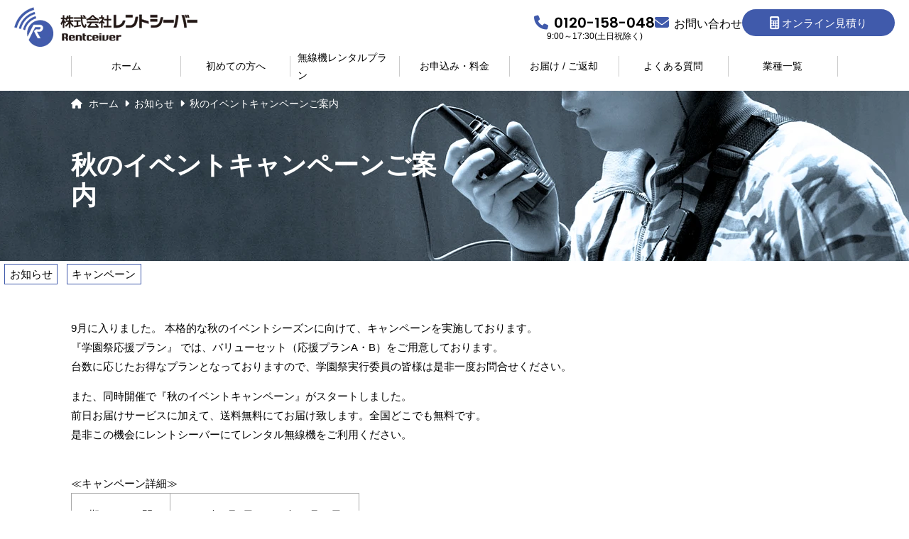

--- FILE ---
content_type: text/html; charset=UTF-8
request_url: https://www.rentceiver.jp/news150901/
body_size: 48368
content:
<!DOCTYPE html>
<html lang="ja">
<head>
	<meta charset="utf-8">
	<meta name="format-detection" content="telephone=no">
	<meta name="viewport" content="width=device-width">
	<meta http-equiv="x-dns-prefetch-control" content="on">
	<link href="/favicon.png" rel="icon" type="image/png">
	<link rel="dns-prefetch" href="https://code.jquery.com">
	<link rel="dns-prefetch" href="https://use.fontawesome.com">
	<link rel="dns-prefetch" href="https://cdnjs.cloudflare.com">
	<link rel="dns-prefetch" href="https://fonts.googleapis.com">
	<link rel="dns-prefetch" href="https://fonts.gstatic.com" crossorigin>
	<link rel="preload" href="https://www.rentceiver.jp/wpress/wp-content/themes/rentceiver/common/css/reset.css" as="style">
	<link rel="preload" href="https://www.rentceiver.jp/wpress/wp-content/themes/rentceiver/common/css/common.css" as="style">
	<link rel="preload" href="https://fonts.googleapis.com/css2?family=Poppins:wght@400;500;600;700;900&display=swap" as="style">
	<link href="https://use.fontawesome.com/releases/v6.4.0/css/all.css" rel="preload" as="style">
	<link rel="stylesheet" href="https://www.rentceiver.jp/wpress/wp-content/themes/rentceiver/common/css/reset.css">
	<link rel="stylesheet" href="https://www.rentceiver.jp/wpress/wp-content/themes/rentceiver/common/css/common.css">
	<link rel="stylesheet" href="https://fonts.googleapis.com/css2?family=Poppins:wght@400;500;600;700;900&display=swap">
	<link href="https://use.fontawesome.com/releases/v6.4.0/css/all.css" rel="stylesheet">
	<script src="https://code.jquery.com/jquery-3.6.0.min.js"></script>
	<script src="https://code.jquery.com/ui/1.13.2/jquery-ui.min.js" integrity="sha256-lSjKY0/srUM9BE3dPm+c4fBo1dky2v27Gdjm2uoZaL0=" crossorigin="anonymous"></script>
	<!-- script src="https://code.jquery.com/ui/1.13.1/jquery-ui.js"></script -->
	<link rel="stylesheet" href="https://code.jquery.com/ui/1.13.2/themes/base/jquery-ui.css">
	<!-- script src="https://cdnjs.cloudflare.com/ajax/libs/jqueryui/1.12.1/jquery-ui.min.js"></script -->
	<!-- link rel="stylesheet" href="//code.jquery.com/ui/1.12.1/themes/start/jquery-ui.css" -->
	<link rel="stylesheet" href="https://www.rentceiver.jp/wpress/wp-content/themes/rentceiver/common/css/jquery.holiday.css">
	<link rel="stylesheet preload" href="https://cdnjs.cloudflare.com/ajax/libs/drawer/3.2.2/css/drawer.min.css" media="screen and (max-width:767px)" as="style">
	<script src="https://cdnjs.cloudflare.com/ajax/libs/iScroll/5.1.3/iscroll.min.js" defer></script>
	<script src="https://cdnjs.cloudflare.com/ajax/libs/drawer/3.2.0/js/drawer.min.js" defer></script>
	<link rel="stylesheet" href="https://www.rentceiver.jp/wpress/wp-content/themes/rentceiver/common/js/jquery.magnific-popup/magnific-popup.css">
	<script src="https://yubinbango.github.io/yubinbango/yubinbango.js" charset="UTF-8"></script>
	<script src="https://www.rentceiver.jp/wpress/wp-content/themes/rentceiver/common/js/jquery.magnific-popup/jquery.magnific-popup.min.js"></script>
	<script src="https://www.rentceiver.jp/wpress/wp-content/themes/rentceiver/common/js/jquery.form_to.js"></script>
	<script src="https://www.rentceiver.jp/wpress/wp-content/themes/rentceiver/common/js/common.js" defer></script>
			<link rel="stylesheet preload" href="https://www.rentceiver.jp/wpress/wp-content/themes/rentceiver/style.css" as="style">
		<title>秋のイベントキャンペーンご案内 - インカム・トランシーバーのレンタルならレントシーバー</title>
	<style>img:is([sizes="auto" i], [sizes^="auto," i]) { contain-intrinsic-size: 3000px 1500px }</style>
	
		<!-- All in One SEO 4.8.9 - aioseo.com -->
	<meta name="description" content="9月に入りました。 本格的な秋のイベントシーズンに向けて、キャンペーンを実施しております。『学園祭応援プラン』" />
	<meta name="robots" content="max-snippet:-1, max-image-preview:large, max-video-preview:-1" />
	<meta name="author" content="開発担当"/>
	<link rel="canonical" href="https://www.rentceiver.jp/news150901/" />
	<meta name="generator" content="All in One SEO (AIOSEO) 4.8.9" />
		<meta property="og:locale" content="ja_JP" />
		<meta property="og:site_name" content="インカム・トランシーバーのレンタルならレントシーバー - 便利な業務用無線機（トランシーバー、インカム）を手軽にレンタル！" />
		<meta property="og:type" content="article" />
		<meta property="og:title" content="秋のイベントキャンペーンご案内 - インカム・トランシーバーのレンタルならレントシーバー" />
		<meta property="og:description" content="9月に入りました。 本格的な秋のイベントシーズンに向けて、キャンペーンを実施しております。『学園祭応援プラン』" />
		<meta property="og:url" content="https://www.rentceiver.jp/news150901/" />
		<meta property="article:published_time" content="2015-09-01T02:16:38+00:00" />
		<meta property="article:modified_time" content="2015-09-01T02:16:38+00:00" />
		<meta name="twitter:card" content="summary_large_image" />
		<meta name="twitter:title" content="秋のイベントキャンペーンご案内 - インカム・トランシーバーのレンタルならレントシーバー" />
		<meta name="twitter:description" content="9月に入りました。 本格的な秋のイベントシーズンに向けて、キャンペーンを実施しております。『学園祭応援プラン』" />
		<script type="application/ld+json" class="aioseo-schema">
			{"@context":"https:\/\/schema.org","@graph":[{"@type":"BlogPosting","@id":"https:\/\/www.rentceiver.jp\/news150901\/#blogposting","name":"\u79cb\u306e\u30a4\u30d9\u30f3\u30c8\u30ad\u30e3\u30f3\u30da\u30fc\u30f3\u3054\u6848\u5185 - \u30a4\u30f3\u30ab\u30e0\u30fb\u30c8\u30e9\u30f3\u30b7\u30fc\u30d0\u30fc\u306e\u30ec\u30f3\u30bf\u30eb\u306a\u3089\u30ec\u30f3\u30c8\u30b7\u30fc\u30d0\u30fc","headline":"\u79cb\u306e\u30a4\u30d9\u30f3\u30c8\u30ad\u30e3\u30f3\u30da\u30fc\u30f3\u3054\u6848\u5185","author":{"@id":"https:\/\/www.rentceiver.jp\/author\/pj_jpenix\/#author"},"publisher":{"@id":"https:\/\/www.rentceiver.jp\/#organization"},"image":{"@type":"ImageObject","url":"https:\/\/www.rentceiver.jp\/wpress\/wp-content\/uploads\/2014\/11\/icon3-resize-1.png","width":270,"height":269},"datePublished":"2015-09-01T11:16:38+09:00","dateModified":"2015-09-01T11:16:38+09:00","inLanguage":"ja","mainEntityOfPage":{"@id":"https:\/\/www.rentceiver.jp\/news150901\/#webpage"},"isPartOf":{"@id":"https:\/\/www.rentceiver.jp\/news150901\/#webpage"},"articleSection":"\u304a\u77e5\u3089\u305b, \u30ad\u30e3\u30f3\u30da\u30fc\u30f3"},{"@type":"BreadcrumbList","@id":"https:\/\/www.rentceiver.jp\/news150901\/#breadcrumblist","itemListElement":[{"@type":"ListItem","@id":"https:\/\/www.rentceiver.jp#listItem","position":1,"name":"\u30db\u30fc\u30e0","item":"https:\/\/www.rentceiver.jp","nextItem":{"@type":"ListItem","@id":"https:\/\/www.rentceiver.jp\/.\/campaign\/#listItem","name":"\u30ad\u30e3\u30f3\u30da\u30fc\u30f3"}},{"@type":"ListItem","@id":"https:\/\/www.rentceiver.jp\/.\/campaign\/#listItem","position":2,"name":"\u30ad\u30e3\u30f3\u30da\u30fc\u30f3","item":"https:\/\/www.rentceiver.jp\/.\/campaign\/","nextItem":{"@type":"ListItem","@id":"https:\/\/www.rentceiver.jp\/news150901\/#listItem","name":"\u79cb\u306e\u30a4\u30d9\u30f3\u30c8\u30ad\u30e3\u30f3\u30da\u30fc\u30f3\u3054\u6848\u5185"},"previousItem":{"@type":"ListItem","@id":"https:\/\/www.rentceiver.jp#listItem","name":"\u30db\u30fc\u30e0"}},{"@type":"ListItem","@id":"https:\/\/www.rentceiver.jp\/news150901\/#listItem","position":3,"name":"\u79cb\u306e\u30a4\u30d9\u30f3\u30c8\u30ad\u30e3\u30f3\u30da\u30fc\u30f3\u3054\u6848\u5185","previousItem":{"@type":"ListItem","@id":"https:\/\/www.rentceiver.jp\/.\/campaign\/#listItem","name":"\u30ad\u30e3\u30f3\u30da\u30fc\u30f3"}}]},{"@type":"Organization","@id":"https:\/\/www.rentceiver.jp\/#organization","name":"\u682a\u5f0f\u4f1a\u793e\u30ec\u30f3\u30c8\u30b7\u30fc\u30d0\u30fc","description":"\u4fbf\u5229\u306a\u696d\u52d9\u7528\u7121\u7dda\u6a5f\uff08\u30c8\u30e9\u30f3\u30b7\u30fc\u30d0\u30fc\u3001\u30a4\u30f3\u30ab\u30e0\uff09\u3092\u624b\u8efd\u306b\u30ec\u30f3\u30bf\u30eb\uff01","url":"https:\/\/www.rentceiver.jp\/","telephone":"+81120158048","logo":{"@type":"ImageObject","url":"\/favicon.ico","@id":"https:\/\/www.rentceiver.jp\/news150901\/#organizationLogo"},"image":{"@id":"https:\/\/www.rentceiver.jp\/news150901\/#organizationLogo"}},{"@type":"Person","@id":"https:\/\/www.rentceiver.jp\/author\/pj_jpenix\/#author","url":"https:\/\/www.rentceiver.jp\/author\/pj_jpenix\/","name":"\u958b\u767a\u62c5\u5f53","image":{"@type":"ImageObject","@id":"https:\/\/www.rentceiver.jp\/news150901\/#authorImage","url":"https:\/\/secure.gravatar.com\/avatar\/c7e2a8d2d57278d062bd82b9ea50d89a909901dee4cc8cc7da8679cc19af26f7?s=96&d=mm&r=g","width":96,"height":96,"caption":"\u958b\u767a\u62c5\u5f53"}},{"@type":"WebPage","@id":"https:\/\/www.rentceiver.jp\/news150901\/#webpage","url":"https:\/\/www.rentceiver.jp\/news150901\/","name":"\u79cb\u306e\u30a4\u30d9\u30f3\u30c8\u30ad\u30e3\u30f3\u30da\u30fc\u30f3\u3054\u6848\u5185 - \u30a4\u30f3\u30ab\u30e0\u30fb\u30c8\u30e9\u30f3\u30b7\u30fc\u30d0\u30fc\u306e\u30ec\u30f3\u30bf\u30eb\u306a\u3089\u30ec\u30f3\u30c8\u30b7\u30fc\u30d0\u30fc","description":"9\u6708\u306b\u5165\u308a\u307e\u3057\u305f\u3002 \u672c\u683c\u7684\u306a\u79cb\u306e\u30a4\u30d9\u30f3\u30c8\u30b7\u30fc\u30ba\u30f3\u306b\u5411\u3051\u3066\u3001\u30ad\u30e3\u30f3\u30da\u30fc\u30f3\u3092\u5b9f\u65bd\u3057\u3066\u304a\u308a\u307e\u3059\u3002\u300e\u5b66\u5712\u796d\u5fdc\u63f4\u30d7\u30e9\u30f3\u300f","inLanguage":"ja","isPartOf":{"@id":"https:\/\/www.rentceiver.jp\/#website"},"breadcrumb":{"@id":"https:\/\/www.rentceiver.jp\/news150901\/#breadcrumblist"},"author":{"@id":"https:\/\/www.rentceiver.jp\/author\/pj_jpenix\/#author"},"creator":{"@id":"https:\/\/www.rentceiver.jp\/author\/pj_jpenix\/#author"},"image":{"@type":"ImageObject","url":"https:\/\/www.rentceiver.jp\/wpress\/wp-content\/uploads\/2014\/11\/icon3-resize-1.png","@id":"https:\/\/www.rentceiver.jp\/news150901\/#mainImage","width":270,"height":269},"primaryImageOfPage":{"@id":"https:\/\/www.rentceiver.jp\/news150901\/#mainImage"},"datePublished":"2015-09-01T11:16:38+09:00","dateModified":"2015-09-01T11:16:38+09:00"},{"@type":"WebSite","@id":"https:\/\/www.rentceiver.jp\/#website","url":"https:\/\/www.rentceiver.jp\/","name":"\u7121\u7dda\u6a5f\u30ec\u30f3\u30bf\u30eb\u5c02\u9580\u30ec\u30f3\u30c8\u30b7\u30fc\u30d0\u30fc","alternateName":"\u30ec\u30f3\u30c8\u30b7\u30fc\u30d0\u30fc","description":"\u4fbf\u5229\u306a\u696d\u52d9\u7528\u7121\u7dda\u6a5f\uff08\u30c8\u30e9\u30f3\u30b7\u30fc\u30d0\u30fc\u3001\u30a4\u30f3\u30ab\u30e0\uff09\u3092\u624b\u8efd\u306b\u30ec\u30f3\u30bf\u30eb\uff01","inLanguage":"ja","publisher":{"@id":"https:\/\/www.rentceiver.jp\/#organization"}}]}
		</script>
		<!-- All in One SEO -->

<link rel='dns-prefetch' href='//www.googletagmanager.com' />
<script type="text/javascript">
/* <![CDATA[ */
window._wpemojiSettings = {"baseUrl":"https:\/\/s.w.org\/images\/core\/emoji\/16.0.1\/72x72\/","ext":".png","svgUrl":"https:\/\/s.w.org\/images\/core\/emoji\/16.0.1\/svg\/","svgExt":".svg","source":{"concatemoji":"https:\/\/www.rentceiver.jp\/wpress\/wp-includes\/js\/wp-emoji-release.min.js?ver=6.8.3"}};
/*! This file is auto-generated */
!function(s,n){var o,i,e;function c(e){try{var t={supportTests:e,timestamp:(new Date).valueOf()};sessionStorage.setItem(o,JSON.stringify(t))}catch(e){}}function p(e,t,n){e.clearRect(0,0,e.canvas.width,e.canvas.height),e.fillText(t,0,0);var t=new Uint32Array(e.getImageData(0,0,e.canvas.width,e.canvas.height).data),a=(e.clearRect(0,0,e.canvas.width,e.canvas.height),e.fillText(n,0,0),new Uint32Array(e.getImageData(0,0,e.canvas.width,e.canvas.height).data));return t.every(function(e,t){return e===a[t]})}function u(e,t){e.clearRect(0,0,e.canvas.width,e.canvas.height),e.fillText(t,0,0);for(var n=e.getImageData(16,16,1,1),a=0;a<n.data.length;a++)if(0!==n.data[a])return!1;return!0}function f(e,t,n,a){switch(t){case"flag":return n(e,"\ud83c\udff3\ufe0f\u200d\u26a7\ufe0f","\ud83c\udff3\ufe0f\u200b\u26a7\ufe0f")?!1:!n(e,"\ud83c\udde8\ud83c\uddf6","\ud83c\udde8\u200b\ud83c\uddf6")&&!n(e,"\ud83c\udff4\udb40\udc67\udb40\udc62\udb40\udc65\udb40\udc6e\udb40\udc67\udb40\udc7f","\ud83c\udff4\u200b\udb40\udc67\u200b\udb40\udc62\u200b\udb40\udc65\u200b\udb40\udc6e\u200b\udb40\udc67\u200b\udb40\udc7f");case"emoji":return!a(e,"\ud83e\udedf")}return!1}function g(e,t,n,a){var r="undefined"!=typeof WorkerGlobalScope&&self instanceof WorkerGlobalScope?new OffscreenCanvas(300,150):s.createElement("canvas"),o=r.getContext("2d",{willReadFrequently:!0}),i=(o.textBaseline="top",o.font="600 32px Arial",{});return e.forEach(function(e){i[e]=t(o,e,n,a)}),i}function t(e){var t=s.createElement("script");t.src=e,t.defer=!0,s.head.appendChild(t)}"undefined"!=typeof Promise&&(o="wpEmojiSettingsSupports",i=["flag","emoji"],n.supports={everything:!0,everythingExceptFlag:!0},e=new Promise(function(e){s.addEventListener("DOMContentLoaded",e,{once:!0})}),new Promise(function(t){var n=function(){try{var e=JSON.parse(sessionStorage.getItem(o));if("object"==typeof e&&"number"==typeof e.timestamp&&(new Date).valueOf()<e.timestamp+604800&&"object"==typeof e.supportTests)return e.supportTests}catch(e){}return null}();if(!n){if("undefined"!=typeof Worker&&"undefined"!=typeof OffscreenCanvas&&"undefined"!=typeof URL&&URL.createObjectURL&&"undefined"!=typeof Blob)try{var e="postMessage("+g.toString()+"("+[JSON.stringify(i),f.toString(),p.toString(),u.toString()].join(",")+"));",a=new Blob([e],{type:"text/javascript"}),r=new Worker(URL.createObjectURL(a),{name:"wpTestEmojiSupports"});return void(r.onmessage=function(e){c(n=e.data),r.terminate(),t(n)})}catch(e){}c(n=g(i,f,p,u))}t(n)}).then(function(e){for(var t in e)n.supports[t]=e[t],n.supports.everything=n.supports.everything&&n.supports[t],"flag"!==t&&(n.supports.everythingExceptFlag=n.supports.everythingExceptFlag&&n.supports[t]);n.supports.everythingExceptFlag=n.supports.everythingExceptFlag&&!n.supports.flag,n.DOMReady=!1,n.readyCallback=function(){n.DOMReady=!0}}).then(function(){return e}).then(function(){var e;n.supports.everything||(n.readyCallback(),(e=n.source||{}).concatemoji?t(e.concatemoji):e.wpemoji&&e.twemoji&&(t(e.twemoji),t(e.wpemoji)))}))}((window,document),window._wpemojiSettings);
/* ]]> */
</script>
<style id='wp-emoji-styles-inline-css' type='text/css'>

	img.wp-smiley, img.emoji {
		display: inline !important;
		border: none !important;
		box-shadow: none !important;
		height: 1em !important;
		width: 1em !important;
		margin: 0 0.07em !important;
		vertical-align: -0.1em !important;
		background: none !important;
		padding: 0 !important;
	}
</style>
<link rel='stylesheet' id='wp-block-library-css' href='https://www.rentceiver.jp/wpress/wp-includes/css/dist/block-library/style.min.css?ver=6.8.3' type='text/css' media='all' />
<style id='classic-theme-styles-inline-css' type='text/css'>
/*! This file is auto-generated */
.wp-block-button__link{color:#fff;background-color:#32373c;border-radius:9999px;box-shadow:none;text-decoration:none;padding:calc(.667em + 2px) calc(1.333em + 2px);font-size:1.125em}.wp-block-file__button{background:#32373c;color:#fff;text-decoration:none}
</style>
<style id='global-styles-inline-css' type='text/css'>
:root{--wp--preset--aspect-ratio--square: 1;--wp--preset--aspect-ratio--4-3: 4/3;--wp--preset--aspect-ratio--3-4: 3/4;--wp--preset--aspect-ratio--3-2: 3/2;--wp--preset--aspect-ratio--2-3: 2/3;--wp--preset--aspect-ratio--16-9: 16/9;--wp--preset--aspect-ratio--9-16: 9/16;--wp--preset--color--black: #000000;--wp--preset--color--cyan-bluish-gray: #abb8c3;--wp--preset--color--white: #ffffff;--wp--preset--color--pale-pink: #f78da7;--wp--preset--color--vivid-red: #cf2e2e;--wp--preset--color--luminous-vivid-orange: #ff6900;--wp--preset--color--luminous-vivid-amber: #fcb900;--wp--preset--color--light-green-cyan: #7bdcb5;--wp--preset--color--vivid-green-cyan: #00d084;--wp--preset--color--pale-cyan-blue: #8ed1fc;--wp--preset--color--vivid-cyan-blue: #0693e3;--wp--preset--color--vivid-purple: #9b51e0;--wp--preset--gradient--vivid-cyan-blue-to-vivid-purple: linear-gradient(135deg,rgba(6,147,227,1) 0%,rgb(155,81,224) 100%);--wp--preset--gradient--light-green-cyan-to-vivid-green-cyan: linear-gradient(135deg,rgb(122,220,180) 0%,rgb(0,208,130) 100%);--wp--preset--gradient--luminous-vivid-amber-to-luminous-vivid-orange: linear-gradient(135deg,rgba(252,185,0,1) 0%,rgba(255,105,0,1) 100%);--wp--preset--gradient--luminous-vivid-orange-to-vivid-red: linear-gradient(135deg,rgba(255,105,0,1) 0%,rgb(207,46,46) 100%);--wp--preset--gradient--very-light-gray-to-cyan-bluish-gray: linear-gradient(135deg,rgb(238,238,238) 0%,rgb(169,184,195) 100%);--wp--preset--gradient--cool-to-warm-spectrum: linear-gradient(135deg,rgb(74,234,220) 0%,rgb(151,120,209) 20%,rgb(207,42,186) 40%,rgb(238,44,130) 60%,rgb(251,105,98) 80%,rgb(254,248,76) 100%);--wp--preset--gradient--blush-light-purple: linear-gradient(135deg,rgb(255,206,236) 0%,rgb(152,150,240) 100%);--wp--preset--gradient--blush-bordeaux: linear-gradient(135deg,rgb(254,205,165) 0%,rgb(254,45,45) 50%,rgb(107,0,62) 100%);--wp--preset--gradient--luminous-dusk: linear-gradient(135deg,rgb(255,203,112) 0%,rgb(199,81,192) 50%,rgb(65,88,208) 100%);--wp--preset--gradient--pale-ocean: linear-gradient(135deg,rgb(255,245,203) 0%,rgb(182,227,212) 50%,rgb(51,167,181) 100%);--wp--preset--gradient--electric-grass: linear-gradient(135deg,rgb(202,248,128) 0%,rgb(113,206,126) 100%);--wp--preset--gradient--midnight: linear-gradient(135deg,rgb(2,3,129) 0%,rgb(40,116,252) 100%);--wp--preset--font-size--small: 13px;--wp--preset--font-size--medium: 20px;--wp--preset--font-size--large: 36px;--wp--preset--font-size--x-large: 42px;--wp--preset--spacing--20: 0.44rem;--wp--preset--spacing--30: 0.67rem;--wp--preset--spacing--40: 1rem;--wp--preset--spacing--50: 1.5rem;--wp--preset--spacing--60: 2.25rem;--wp--preset--spacing--70: 3.38rem;--wp--preset--spacing--80: 5.06rem;--wp--preset--shadow--natural: 6px 6px 9px rgba(0, 0, 0, 0.2);--wp--preset--shadow--deep: 12px 12px 50px rgba(0, 0, 0, 0.4);--wp--preset--shadow--sharp: 6px 6px 0px rgba(0, 0, 0, 0.2);--wp--preset--shadow--outlined: 6px 6px 0px -3px rgba(255, 255, 255, 1), 6px 6px rgba(0, 0, 0, 1);--wp--preset--shadow--crisp: 6px 6px 0px rgba(0, 0, 0, 1);}:where(.is-layout-flex){gap: 0.5em;}:where(.is-layout-grid){gap: 0.5em;}body .is-layout-flex{display: flex;}.is-layout-flex{flex-wrap: wrap;align-items: center;}.is-layout-flex > :is(*, div){margin: 0;}body .is-layout-grid{display: grid;}.is-layout-grid > :is(*, div){margin: 0;}:where(.wp-block-columns.is-layout-flex){gap: 2em;}:where(.wp-block-columns.is-layout-grid){gap: 2em;}:where(.wp-block-post-template.is-layout-flex){gap: 1.25em;}:where(.wp-block-post-template.is-layout-grid){gap: 1.25em;}.has-black-color{color: var(--wp--preset--color--black) !important;}.has-cyan-bluish-gray-color{color: var(--wp--preset--color--cyan-bluish-gray) !important;}.has-white-color{color: var(--wp--preset--color--white) !important;}.has-pale-pink-color{color: var(--wp--preset--color--pale-pink) !important;}.has-vivid-red-color{color: var(--wp--preset--color--vivid-red) !important;}.has-luminous-vivid-orange-color{color: var(--wp--preset--color--luminous-vivid-orange) !important;}.has-luminous-vivid-amber-color{color: var(--wp--preset--color--luminous-vivid-amber) !important;}.has-light-green-cyan-color{color: var(--wp--preset--color--light-green-cyan) !important;}.has-vivid-green-cyan-color{color: var(--wp--preset--color--vivid-green-cyan) !important;}.has-pale-cyan-blue-color{color: var(--wp--preset--color--pale-cyan-blue) !important;}.has-vivid-cyan-blue-color{color: var(--wp--preset--color--vivid-cyan-blue) !important;}.has-vivid-purple-color{color: var(--wp--preset--color--vivid-purple) !important;}.has-black-background-color{background-color: var(--wp--preset--color--black) !important;}.has-cyan-bluish-gray-background-color{background-color: var(--wp--preset--color--cyan-bluish-gray) !important;}.has-white-background-color{background-color: var(--wp--preset--color--white) !important;}.has-pale-pink-background-color{background-color: var(--wp--preset--color--pale-pink) !important;}.has-vivid-red-background-color{background-color: var(--wp--preset--color--vivid-red) !important;}.has-luminous-vivid-orange-background-color{background-color: var(--wp--preset--color--luminous-vivid-orange) !important;}.has-luminous-vivid-amber-background-color{background-color: var(--wp--preset--color--luminous-vivid-amber) !important;}.has-light-green-cyan-background-color{background-color: var(--wp--preset--color--light-green-cyan) !important;}.has-vivid-green-cyan-background-color{background-color: var(--wp--preset--color--vivid-green-cyan) !important;}.has-pale-cyan-blue-background-color{background-color: var(--wp--preset--color--pale-cyan-blue) !important;}.has-vivid-cyan-blue-background-color{background-color: var(--wp--preset--color--vivid-cyan-blue) !important;}.has-vivid-purple-background-color{background-color: var(--wp--preset--color--vivid-purple) !important;}.has-black-border-color{border-color: var(--wp--preset--color--black) !important;}.has-cyan-bluish-gray-border-color{border-color: var(--wp--preset--color--cyan-bluish-gray) !important;}.has-white-border-color{border-color: var(--wp--preset--color--white) !important;}.has-pale-pink-border-color{border-color: var(--wp--preset--color--pale-pink) !important;}.has-vivid-red-border-color{border-color: var(--wp--preset--color--vivid-red) !important;}.has-luminous-vivid-orange-border-color{border-color: var(--wp--preset--color--luminous-vivid-orange) !important;}.has-luminous-vivid-amber-border-color{border-color: var(--wp--preset--color--luminous-vivid-amber) !important;}.has-light-green-cyan-border-color{border-color: var(--wp--preset--color--light-green-cyan) !important;}.has-vivid-green-cyan-border-color{border-color: var(--wp--preset--color--vivid-green-cyan) !important;}.has-pale-cyan-blue-border-color{border-color: var(--wp--preset--color--pale-cyan-blue) !important;}.has-vivid-cyan-blue-border-color{border-color: var(--wp--preset--color--vivid-cyan-blue) !important;}.has-vivid-purple-border-color{border-color: var(--wp--preset--color--vivid-purple) !important;}.has-vivid-cyan-blue-to-vivid-purple-gradient-background{background: var(--wp--preset--gradient--vivid-cyan-blue-to-vivid-purple) !important;}.has-light-green-cyan-to-vivid-green-cyan-gradient-background{background: var(--wp--preset--gradient--light-green-cyan-to-vivid-green-cyan) !important;}.has-luminous-vivid-amber-to-luminous-vivid-orange-gradient-background{background: var(--wp--preset--gradient--luminous-vivid-amber-to-luminous-vivid-orange) !important;}.has-luminous-vivid-orange-to-vivid-red-gradient-background{background: var(--wp--preset--gradient--luminous-vivid-orange-to-vivid-red) !important;}.has-very-light-gray-to-cyan-bluish-gray-gradient-background{background: var(--wp--preset--gradient--very-light-gray-to-cyan-bluish-gray) !important;}.has-cool-to-warm-spectrum-gradient-background{background: var(--wp--preset--gradient--cool-to-warm-spectrum) !important;}.has-blush-light-purple-gradient-background{background: var(--wp--preset--gradient--blush-light-purple) !important;}.has-blush-bordeaux-gradient-background{background: var(--wp--preset--gradient--blush-bordeaux) !important;}.has-luminous-dusk-gradient-background{background: var(--wp--preset--gradient--luminous-dusk) !important;}.has-pale-ocean-gradient-background{background: var(--wp--preset--gradient--pale-ocean) !important;}.has-electric-grass-gradient-background{background: var(--wp--preset--gradient--electric-grass) !important;}.has-midnight-gradient-background{background: var(--wp--preset--gradient--midnight) !important;}.has-small-font-size{font-size: var(--wp--preset--font-size--small) !important;}.has-medium-font-size{font-size: var(--wp--preset--font-size--medium) !important;}.has-large-font-size{font-size: var(--wp--preset--font-size--large) !important;}.has-x-large-font-size{font-size: var(--wp--preset--font-size--x-large) !important;}
:where(.wp-block-post-template.is-layout-flex){gap: 1.25em;}:where(.wp-block-post-template.is-layout-grid){gap: 1.25em;}
:where(.wp-block-columns.is-layout-flex){gap: 2em;}:where(.wp-block-columns.is-layout-grid){gap: 2em;}
:root :where(.wp-block-pullquote){font-size: 1.5em;line-height: 1.6;}
</style>
<link rel='stylesheet' id='contact-form-7-css' href='https://www.rentceiver.jp/wpress/wp-content/plugins/contact-form-7/includes/css/styles.css?ver=6.1.3' type='text/css' media='all' />
<link rel='stylesheet' id='cf7msm_styles-css' href='https://www.rentceiver.jp/wpress/wp-content/plugins/contact-form-7-multi-step-module/resources/cf7msm.css?ver=4.5' type='text/css' media='all' />
<script type="text/javascript" src="https://www.rentceiver.jp/wpress/wp-includes/js/jquery/jquery.min.js?ver=3.7.1" id="jquery-core-js"></script>
<script type="text/javascript" src="https://www.rentceiver.jp/wpress/wp-includes/js/jquery/jquery-migrate.min.js?ver=3.4.1" id="jquery-migrate-js"></script>

<!-- Site Kit によって追加された Google タグ（gtag.js）スニペット -->
<!-- Google アナリティクス スニペット (Site Kit が追加) -->
<script type="text/javascript" src="https://www.googletagmanager.com/gtag/js?id=G-4NYPMWDX9N" id="google_gtagjs-js" async></script>
<script type="text/javascript" id="google_gtagjs-js-after">
/* <![CDATA[ */
window.dataLayer = window.dataLayer || [];function gtag(){dataLayer.push(arguments);}
gtag("set","linker",{"domains":["www.rentceiver.jp"]});
gtag("js", new Date());
gtag("set", "developer_id.dZTNiMT", true);
gtag("config", "G-4NYPMWDX9N");
/* ]]> */
</script>
<link rel="https://api.w.org/" href="https://www.rentceiver.jp/wp-json/" /><link rel="alternate" title="JSON" type="application/json" href="https://www.rentceiver.jp/wp-json/wp/v2/posts/1544" /><link rel="EditURI" type="application/rsd+xml" title="RSD" href="https://www.rentceiver.jp/wpress/xmlrpc.php?rsd" />
<meta name="generator" content="WordPress 6.8.3" />
<link rel='shortlink' href='https://www.rentceiver.jp/?p=1544' />
<link rel="alternate" title="oEmbed (JSON)" type="application/json+oembed" href="https://www.rentceiver.jp/wp-json/oembed/1.0/embed?url=https%3A%2F%2Fwww.rentceiver.jp%2Fnews150901%2F" />
<link rel="alternate" title="oEmbed (XML)" type="text/xml+oembed" href="https://www.rentceiver.jp/wp-json/oembed/1.0/embed?url=https%3A%2F%2Fwww.rentceiver.jp%2Fnews150901%2F&#038;format=xml" />
<meta name="generator" content="Site Kit by Google 1.165.0" />
<!-- Google タグ マネージャー スニペット (Site Kit が追加) -->
<script type="text/javascript">
/* <![CDATA[ */

			( function( w, d, s, l, i ) {
				w[l] = w[l] || [];
				w[l].push( {'gtm.start': new Date().getTime(), event: 'gtm.js'} );
				var f = d.getElementsByTagName( s )[0],
					j = d.createElement( s ), dl = l != 'dataLayer' ? '&l=' + l : '';
				j.async = true;
				j.src = 'https://www.googletagmanager.com/gtm.js?id=' + i + dl;
				f.parentNode.insertBefore( j, f );
			} )( window, document, 'script', 'dataLayer', 'GTM-N4HX6XZ' );
			
/* ]]> */
</script>

<!-- (ここまで) Google タグ マネージャー スニペット (Site Kit が追加) -->
<link rel="icon" href="https://www.rentceiver.jp/wpress/wp-content/uploads/2023/07/cropped-rc-logomark-32x32.png" sizes="32x32" />
<link rel="icon" href="https://www.rentceiver.jp/wpress/wp-content/uploads/2023/07/cropped-rc-logomark-192x192.png" sizes="192x192" />
<link rel="apple-touch-icon" href="https://www.rentceiver.jp/wpress/wp-content/uploads/2023/07/cropped-rc-logomark-180x180.png" />
<meta name="msapplication-TileImage" content="https://www.rentceiver.jp/wpress/wp-content/uploads/2023/07/cropped-rc-logomark-270x270.png" />
		</head>
<body class="drawer drawer--right">
	<header class="top-layer">
		<div class="header">
							<strong><a href="/"><img src="https://www.rentceiver.jp/wpress/wp-content/themes/rentceiver/common/img/logo.webp" alt="レントシーバー" width="258" height="56"></a></strong>
						
			<ul class="headerContact">
				<li class="phone"><a href="tel:0120-158-048"><i class="fa-solid fa-phone"></i> <span class="sp_hide">0120-158-048</span></a><br>
					<span class="sp_hide">9:00～17:30(土日祝除く)</span>
				</li>
				<li class="contact"><a href="/contact/"><i class="fa-solid fa-envelope"></i> <span class="sp_hide">お問い合わせ</span></a></li>
				<li class="online"><a href="/estimation/" class="btn"><i class="fa-solid fa-calculator"></i> オンライン見積り</a></li>
			</ul>
		</div>
		<nav id="gNav" class="drawer-nav">
		<div class="drawer-menu"><ul id="menu-%e3%83%98%e3%83%83%e3%83%80%e3%83%bc%e3%83%a1%e3%83%8b%e3%83%a5%e3%83%bc" class="mainNav"><li class="item"><a href="https://www.rentceiver.jp/">ホーム</a></li><li class="item"><a href="https://www.rentceiver.jp/first/">初めての方へ</a></li><li class="item"><a href="https://www.rentceiver.jp/product/">無線機レンタルプラン</a><div class="child"><ul class="sub-menu"><li class="item"><a href="https://www.rentceiver.jp/product/ip-plan/">IP無線機のレンタル｜IPプランの取扱商品</a></li><li class="item"><a href="https://www.rentceiver.jp/product/degital-plan/">デジタル無線機のレンタル｜デジタルプランの取扱商品</a></li><li class="item"><a href="https://www.rentceiver.jp/product/low-plan/">特定小電力無線機のレンタル｜特小プランの取扱商品</a></li><li class="item"><a href="https://www.rentceiver.jp/product/panaguide-plan/">ガイドシステムのレンタル｜パナガイドプランの取扱商品</a></li><li class="item"><a href="https://www.rentceiver.jp/product/value-plan/">お得な長期プラン</a></li><li class="item"><span>距離別 商品紹介</span><ul class="sub-menu"><li class="item"><a href="https://www.rentceiver.jp/distance-s/">短距離のレントシーバー商品紹介</a></li><li class="item"><a href="https://www.rentceiver.jp/distance-m/">中距離のレントシーバー商品紹介</a></li><li class="item"><a href="https://www.rentceiver.jp/distance-l/">長距離のレントシーバー商品紹介</a></li></ul></li><li class="item"><a href="https://www.rentceiver.jp/product/value/">商品選びのポイント</a></li><li class="item"><span>アクセサリー</span><ul class="sub-menu"><li class="item"><a href="https://www.rentceiver.jp/product/option-mic/">レンタル無線機用 オプションマイク</a></li><li class="item"><a href="https://www.rentceiver.jp/others/">レンタル無線機オプション｜その他</a></li><li class="item"><a href="https://www.rentceiver.jp/product/case/">ケース</a></li><li class="item"><a href="https://www.rentceiver.jp/product/standard-mic/">標準マイク</a></li></ul></li></ul></div></li><li class="item"><a href="https://www.rentceiver.jp/application-method/">お申込み・料金</a><div class="child"><ul class="sub-menu"><li class="item"><a href="https://www.rentceiver.jp/application-method/">申込方法</a></li><li class="item"><a href="https://www.rentceiver.jp/price/">レンタル料金</a></li><li class="item"><a href="https://www.rentceiver.jp/application-method/pdf-download/">各種書類 PDFファイルダウンロード</a></li></ul></div></li><li class="item"><a href="https://www.rentceiver.jp/new-delivery-return/">お届け / ご返却</a><div class="child"><ul class="sub-menu"><li class="item"><a href="https://www.rentceiver.jp/new-delivery-return/">お届けについて</a></li><li class="item"><a href="https://www.rentceiver.jp/new-delivery-return/#howto">ご返却について</a></li></ul></div></li><li class="item"><a href="https://www.rentceiver.jp/qa/">よくある質問</a></li><li class="item"><a href="https://www.rentceiver.jp/solutions/">業種一覧</a></li></ul></div>		</nav>
		<button type="button" class="drawer-toggle drawer-hamburger">
			<span class="sr-only">toggle navigation</span>
			<span class="drawer-hamburger-icon"></span>
			<span class="drawer-text">メニュー</span>
		</button>
	</header>

	<main>
							<div class="jumbotron" style="background-image: url('https://www.rentceiver.jp/wpress/wp-content/themes/rentceiver/common/img/bg_jumbotron.webp');">
								<div class="inner">

						<ol id="breadcrumbsList"><li><a href="https://www.rentceiver.jp" >ホーム</a></li><li><a href="https://www.rentceiver.jp/./news/">お知らせ</a></li><li><a>秋のイベントキャンペーンご案内</a></li></ol>					<h1>秋のイベントキャンペーンご案内</h1>
				</div>
				</div>

				<ul class="category-tag">
<li><span>お知らせ</span></li>
<li><span>キャンペーン</span></li>
</ul>				<div class="inner mt45">
					<p>9月に入りました。 本格的な秋のイベントシーズンに向けて、キャンペーンを実施しております。<br />『学園祭応援プラン』 では、バリューセット（応援プランA・B）をご用意しております。<br />台数に応じたお得なプランとなっておりますので、学園祭実行委員の皆様は是非一度お問合せください。</p>
<p>また、同時開催で『秋のイベントキャンペーン』がスタートしました。<br />前日お届けサービスに加えて、送料無料にてお届け致します。全国どこでも無料です。<br />是非この機会にレントシーバーにてレンタル無線機をご利用ください。</p>
<div class="gap"> </div>
<div class="wpb_text_column wpb_content_element ">
<div class="wpb_wrapper">≪キャンペーン詳細≫</div>
</div>
<div class="wpb_text_column wpb_content_element ">
<div class="wpb_wrapper">
<table>
<tbody>
<tr>
<td>期　　　　間</td>
<td>2015年9月1日～2015年11月30日</td>
</tr>
<tr>
<td>特　　　　典</td>
<td>送料無料<br /><span style="font-size: 8pt;">※お申込合計5,000円以上</span></td>
</tr>
</tbody>
</table>
</div>
</div>
<div class="gap"> </div>
<div class="wpb_text_column wpb_content_element ">
<div class="wpb_wrapper">11月中の正式お申込みであれば、12月以降のご利用でもキャンペーンの対象となります。<br />お申込みは、ホームページ又はお電話にてご連絡ください。<br />お問合せお待ちしております。</div>
<div class="wpb_wrapper"> </div>
<div class="wpb_wrapper">■　お問合せ　フリーダイヤル　0120-158-048　※携帯からもご利用可能です</div>
<div class="wpb_wrapper">■　<a href="https://www.rentceiver.jp/contact/">お問い合わせフォーム</a></div>
</div>
<p>&nbsp;</p>

					<div class="post-format entry-meta">
					  <time class="entry-date updated">2015年09月01日</time>
					  <ul class="category-tag">
<li><span>お知らせ</span></li>
<li><span>キャンペーン</span></li>
</ul>					</div>

					<!-- 映画・ドラマタイアップ記事にのみ表示 -->
															<p>&nbsp;</p>
					<div style="display: flex; justify-content: space-between;">
						<div>&laquo; <a href="https://www.rentceiver.jp/blog_15083101/" rel="prev">映画｜表と裏 第2章</a></div>
						<div><a href="https://www.rentceiver.jp/blog_150090101/" rel="next">QUOカード当選者発表｜8月分</a> &raquo;</div>
					</div>
					<hr>
				</div>

							<!-- 関連記事を追加する場合はコメントアウトを解除する -->
		<div class="inner">
			<h2 class="rel-posts">関連記事</h2>
			<div class="blog-main">
    <ul>
                        <li id="post-7755">
                    <div style="display: flex;">
                        <div class="img" style="margin-right: 20px;">
                                                            <a href="https://www.rentceiver.jp/info_present2026cal/"><img decoding="async" src="https://www.rentceiver.jp/wpress/wp-content/uploads/2025/11/calendar2026_bannere2.jpg" alt="" width="270" loading="lazy"></a>
                                                    </div>
                        <div>
                            <h3 class="style-h4"><a href="https://www.rentceiver.jp/info_present2026cal/">2026年版カレンダープレゼント　</a></h3>
                            <p>2025年も残すところあとわずかとなりました。今年一年の感謝を込めて、レンタル無線機をご利用頂いた皆...</p>
                            <p class="entry-date">2025年11月18日</p>
                        </div>
                    </div>
                </li>
                <hr>
                            <li id="post-7404">
                    <div style="display: flex;">
                        <div class="img" style="margin-right: 20px;">
                                                            <a href="https://www.rentceiver.jp/infomation_2025-10-1/"><img decoding="async" src="https://www.rentceiver.jp/wpress/wp-content/uploads/2019/04/info-1.png" alt="" width="270" loading="lazy"></a>
                                                    </div>
                        <div>
                            <h3 class="style-h4"><a href="https://www.rentceiver.jp/infomation_2025-10-1/">繁忙期についてのお知らせ</a></h3>
                            <p>平素は格別のご愛顧を賜り厚く御礼申し上げます。
例年10月より12月にかけまして、大変多くのお問合せ...</p>
                            <p class="entry-date">2025年10月1日</p>
                        </div>
                    </div>
                </li>
                <hr>
                            <li id="post-7141">
                    <div style="display: flex;">
                        <div class="img" style="margin-right: 20px;">
                                                            <a href="https://www.rentceiver.jp/infomation_2025-6-27/"><img decoding="async" src="https://www.rentceiver.jp/wpress/wp-content/uploads/2019/04/info-1.png" alt="" width="270" loading="lazy"></a>
                                                    </div>
                        <div>
                            <h3 class="style-h4"><a href="https://www.rentceiver.jp/infomation_2025-6-27/">臨時休業のお知らせ（6/27）</a></h3>
                            <p>平素は格別のお引き立てを賜り、厚くお礼申し上げます。

誠に勝手ながら、当社では6月27日（金）は、...</p>
                            <p class="entry-date">2025年6月2日</p>
                        </div>
                    </div>
                </li>
                <hr>
                        </ul>
</div>					</div>
		</main>
<ul id="tel" class="footerContact">
	<li><a href="tel:0120-158-048">
			連絡先（フリーダイヤル）<br>
			<strong><i class="fa-solid fa-phone"></i> 0120-158-048</strong><br>
			<span class="fs12">9:00～17:30(土日祝除く)</span></a>
	</li>
	<li><a href="tel:0120-736-848">
			FAX（フリーダイヤル）<br>
			<strong><i class="fa-solid fa-fax"></i> 0120-736-848</strong></a>
	</li>
	<li><a href="/contact/" class="contact"><i class="fa-solid fa-envelope"></i> お問い合わせ</a></li>
</ul>
<footer>
	<div class="inner">
		<div class="pageTop">
			このページの先頭へ <i class="fa-solid fa-circle-up"></i>
		</div>
		<div class="footerNav">
			<nav><ul><li class="item"><a href="https://www.rentceiver.jp/">ホーム</a></li><li class="item"><a href="https://www.rentceiver.jp/first/">初めての方へ</a></li><li class="item"><a href="https://www.rentceiver.jp/product/">無線機レンタルプラン</a><ul><li class="item"><a href="https://www.rentceiver.jp/product/ip-plan/">IP無線機のレンタル｜IPプランの<br>取扱商品</a></li><li class="item"><a href="https://www.rentceiver.jp/product/value-plan/">お得な長期プラン</a></li><li class="item"><a href="https://www.rentceiver.jp/product/low-plan/">特定小電力無線機のレンタル</a></li><li class="item"><a href="https://www.rentceiver.jp/product/degital-plan/">デジタル無線機のレンタル</a></li><li class="item"><a href="https://www.rentceiver.jp/product/panaguide-plan/">ガイドシステムのレンタル</a></li><li class="item"><span>距離別 商品紹介</span></li><li class="item"><a href="https://www.rentceiver.jp/distance-s/">短距離のレントシーバー商品紹介</a></li><li class="item"><a href="https://www.rentceiver.jp/distance-m/">中距離のレントシーバー商品紹介</a></li><li class="item"><a href="https://www.rentceiver.jp/distance-l/">長距離のレントシーバー商品紹介</a></li><li class="item"><a href="https://www.rentceiver.jp/product/value/">商品選びのポイント</a></li><li class="item"><a href="https://www.rentceiver.jp/product/standard-mic/">標準マイク</a></li><li class="item"><a href="https://www.rentceiver.jp/product/option-mic/">レンタル無線機用 オプションマイク</a></li><li class="item"><a href="https://www.rentceiver.jp/product/case/">ケース</a></li></ul></li></ul></nav><nav><ul><li class="item"><a href="https://www.rentceiver.jp/others/">レンタル無線機オプション その他</a></li><li class="item"><a href="https://www.rentceiver.jp/new-delivery-return/">レンタル無線機 お届け / ご返却</a></li><li class="item"><a href="https://www.rentceiver.jp/application-method/">申込方法</a><ul><li class="item"><a href="https://www.rentceiver.jp/price/">レンタル料金</a></li><li class="item"><a href="https://www.rentceiver.jp/application-method/pdf-download/">各種書類 PDFファイルダウンロード</a></li></ul></li><li class="item"><a href="https://www.rentceiver.jp/solutions/">業種一覧</a><ul><li class="item"><a href="https://www.rentceiver.jp/solutions/event/">イベントの事例</a></li><li class="item"><a href="https://www.rentceiver.jp/solutions/video/">映像制作の事例</a></li></ul></li><li class="item"><a href="https://www.rentceiver.jp/campaigns/">レンタル無線機 キャンペーン</a></li><li class="item"><a href="https://www.rentceiver.jp/blog/">レンタル無線機 ブログ</a></li><li class="item"><a href="https://www.rentceiver.jp/column2/">レンタル無線機 コラム</a></li></ul></nav><nav><ul><li class="item"><a href="https://www.rentceiver.jp/qa/">よくある質問</a></li><li class="item"><a href="https://www.rentceiver.jp/estimation/">オンライン見積</a></li><li class="item"><a href="https://www.rentceiver.jp/contact/">レンタル無線機お問い合わせ</a></li><li class="item"><a href="https://www.rentceiver.jp/sales_contact/">弊社へのご提案</a></li><li class="item"><a href="https://www.rentceiver.jp/news/">お知らせ一覧</a></li><li class="item"><a href="https://www.rentceiver.jp/torashiba/">マスコットキャラクター「トラシバ」</a><ul><li class="item"><a href="https://www.rentceiver.jp/torashiba-room/">トラシバの部屋</a></li></ul></li></ul></nav>			<address>
				<a href="/"><img src="https://www.rentceiver.jp/wpress/wp-content/themes/rentceiver/common/img/logo.webp" width="239" height="52" loading="lazy" alt="インカム・無線機・トランシーバーのレンタルならレントシーバー"></a>
				<div class="address">
					<strong>所在地 本社</strong><br>
					〒140-0002<br>
					東京都品川区東品川4-12-4<br>
					品川シーサイドパークタワー12F
				</div>
				<div class="address">
					<strong>東日本DC/配送センター</strong><br>
					〒140-0002<br>
					東京都品川区東品川4-12-4<br>
					品川シーサイドパークタワー12F
				</div>
				<div class="address">
					<strong>西日本DC/配送センター</strong><br>
					〒550-0013<br>
					大阪府大阪市西区新町3-11-3<br>
					高六大阪ビル3F
				</div>
			</address>
		</div>
	</div>

	</div>
	<div class="footerBottom clearfix">
		<div class="inner">
			<nav>
				<ul>
					<li class="item"><a href="https://www.rentceiver.jp/overview/">会社概要</a></li><li class="item"><a href="https://www.rentceiver.jp/rental/">無線機レンタル契約約款</a></li><li class="item"><a href="https://www.rentceiver.jp/privacy/">個人情報取扱</a></li><li class="item"><a href="https://www.rentceiver.jp/spencify/">特定商取引表示</a></li>				</ul>
			</nav>
			<small>Copyright © <a href="/" style="color: #fff;">インカム・無線機・トランシーバーのレンタルならレントシーバー</a> All rights reserved.</small>
		</div>
	</div>
</footer>

<script>
document.addEventListener("DOMContentLoaded", function() {
  const spans = document.querySelectorAll("footer span");
  spans.forEach(span => {
    if (span.textContent.trim() === "距離別 商品紹介") {
      span.classList.add("ft-mark-l");
    }
  });
	 const links = document.querySelectorAll("footer a[href*='distance']");
  links.forEach(link => {
    link.classList.add("ft-mark-m");
  });
});
	

</script>


<script type="speculationrules">
{"prefetch":[{"source":"document","where":{"and":[{"href_matches":"\/*"},{"not":{"href_matches":["\/wpress\/wp-*.php","\/wpress\/wp-admin\/*","\/wpress\/wp-content\/uploads\/*","\/wpress\/wp-content\/*","\/wpress\/wp-content\/plugins\/*","\/wpress\/wp-content\/themes\/rentceiver\/*","\/*\\?(.+)"]}},{"not":{"selector_matches":"a[rel~=\"nofollow\"]"}},{"not":{"selector_matches":".no-prefetch, .no-prefetch a"}}]},"eagerness":"conservative"}]}
</script>
		<!-- Google タグ マネージャー (noscript) スニペット (Site Kit が追加) -->
		<noscript>
			<iframe src="https://www.googletagmanager.com/ns.html?id=GTM-N4HX6XZ" height="0" width="0" style="display:none;visibility:hidden"></iframe>
		</noscript>
		<!-- (ここまで) Google タグ マネージャー (noscript) スニペット (Site Kit が追加) -->
		<script type="text/javascript" src="https://www.rentceiver.jp/wpress/wp-includes/js/dist/hooks.min.js?ver=4d63a3d491d11ffd8ac6" id="wp-hooks-js"></script>
<script type="text/javascript" src="https://www.rentceiver.jp/wpress/wp-includes/js/dist/i18n.min.js?ver=5e580eb46a90c2b997e6" id="wp-i18n-js"></script>
<script type="text/javascript" id="wp-i18n-js-after">
/* <![CDATA[ */
wp.i18n.setLocaleData( { 'text direction\u0004ltr': [ 'ltr' ] } );
/* ]]> */
</script>
<script type="text/javascript" src="https://www.rentceiver.jp/wpress/wp-content/plugins/contact-form-7/includes/swv/js/index.js?ver=6.1.3" id="swv-js"></script>
<script type="text/javascript" id="contact-form-7-js-translations">
/* <![CDATA[ */
( function( domain, translations ) {
	var localeData = translations.locale_data[ domain ] || translations.locale_data.messages;
	localeData[""].domain = domain;
	wp.i18n.setLocaleData( localeData, domain );
} )( "contact-form-7", {"translation-revision-date":"2025-10-29 09:23:50+0000","generator":"GlotPress\/4.0.3","domain":"messages","locale_data":{"messages":{"":{"domain":"messages","plural-forms":"nplurals=1; plural=0;","lang":"ja_JP"},"This contact form is placed in the wrong place.":["\u3053\u306e\u30b3\u30f3\u30bf\u30af\u30c8\u30d5\u30a9\u30fc\u30e0\u306f\u9593\u9055\u3063\u305f\u4f4d\u7f6e\u306b\u7f6e\u304b\u308c\u3066\u3044\u307e\u3059\u3002"],"Error:":["\u30a8\u30e9\u30fc:"]}},"comment":{"reference":"includes\/js\/index.js"}} );
/* ]]> */
</script>
<script type="text/javascript" id="contact-form-7-js-before">
/* <![CDATA[ */
var wpcf7 = {
    "api": {
        "root": "https:\/\/www.rentceiver.jp\/wp-json\/",
        "namespace": "contact-form-7\/v1"
    }
};
/* ]]> */
</script>
<script type="text/javascript" src="https://www.rentceiver.jp/wpress/wp-content/plugins/contact-form-7/includes/js/index.js?ver=6.1.3" id="contact-form-7-js"></script>
<script type="text/javascript" id="cf7msm-js-extra">
/* <![CDATA[ */
var cf7msm_posted_data = [];
/* ]]> */
</script>
<script type="text/javascript" src="https://www.rentceiver.jp/wpress/wp-content/plugins/contact-form-7-multi-step-module/resources/cf7msm.min.js?ver=4.5" id="cf7msm-js"></script>
</body>
<!-- InstanceEnd -->

</html>

--- FILE ---
content_type: text/css
request_url: https://www.rentceiver.jp/wpress/wp-content/themes/rentceiver/common/css/common.css
body_size: 55287
content:
/*
* 基本スタイル
* ┗共通スタイル
* ヘッダー
* ┗グローバルナビゲーション
* フッター
* フォーム
* 汎用
* パーツ
*/
/* LESS Document */
/*@import url('https://fonts.googleapis.com/css2?family=Roboto:wght@300;400;700;900&display=swap');
@import url('https://fonts.googleapis.com/css2?family=Oswald:wght@400;500;700&display=swap');*/
html {
  -webkit-text-size-adjust: 100%;
  font-size: 62.5%;
  width: 100%;
  scroll-behavior: smooth;
}
@media screen and (max-width: 767px) {
  html {
    min-width: 320px;
  }
}
body {
  font-family: "游ゴシック", YuGothic, "ヒラギノ角ゴ Pro", "Hiragino Kaku Gothic Pro", "メイリオ", "Meiryo", sans-serif;
  font-weight: 500;
  line-height: 1.8;
  font-size: 1.5rem;
  font-feature-settings: "palt";
}
@media screen and (max-width: 767px) {
  body {
    font-size: 3.2vw;
  }
}
p {
  margin-bottom: 1em;
}
p:nth-last-child(1) {
  margin-bottom: 0;
}
img {
  max-width: 100%;
  height: auto;
}
hr {
  clear: both;
  border: none !important;
  border-top: #425CAB 1px dotted !important;
  margin: 30px 0;
}
hr.hr {
  border-top: #CCC 1px solid;
  margin: 30px 0 15px;
}
/* -------------------------------- テーブル */
table th {
  padding: 16px 24px;
  border: #AAA 1px solid;
  background: #EEE;
}
@media screen and (max-width: 767px) {
  table th {
    padding: 6px 14px;
  }
}
table td {
  padding: 16px 24px;
  border: #AAA 1px solid;
}
@media screen and (max-width: 767px) {
  table td {
    padding: 6px 14px;
  }
}
table.tableSeparate {
  border-spacing: 0px 5px;
  border-collapse: separate;
}
table.tableSeparate th {
  padding: 9px 10px;
  background: rgba(217, 44, 21, 0.3);
  border: none;
  font-size: 1.4rem;
  line-height: 1.4;
  vertical-align: top;
}
@media screen and (max-width: 767px) {
  table.tableSeparate th {
    font-size: 2.8vw;
  }
}
table.tableSeparate td {
  padding: 9px 0 9px 13px;
  border: none;
  font-size: 1.4rem;
  line-height: 1.4;
  vertical-align: top;
}
@media screen and (max-width: 767px) {
  table.tableSeparate td {
    font-size: 2.8vw;
  }
}
table.table_2 {
  width: 100%;
  margin: 0 0 10px;
}
table.table_2 th {
  background: #2f61b7;
  color: #FFF;
  border: none;
}
table.table_2 td {
  border: none;
  border-bottom: #AAA 1px solid;
}
table.table_2 td.chart01 {
  background: #d3e4f2;
  border: #FFF 1px solid;
}
table.table_2 td.chart02 {
  background: #f3faff;
  border: #FFF 1px solid;
}
@media screen and (max-width: 767px) {
  table.tableBlock_sp {
    display: block;
  }
  table.tableBlock_sp thead,
  table.tableBlock_sp tbody,
  table.tableBlock_sp tr,
  table.tableBlock_sp th,
  table.tableBlock_sp td {
    display: block;
  }
}
@media screen and (max-width: 767px) {
  .tableWrap {
    overflow: auto;
    white-space: nowrap;
  }
  .tableWrap::-webkit-scrollbar {
    background: #CCC;
    width: 15px;
    height: 15px;
    border-radius: 15px;
  }
  .tableWrap::-webkit-scrollbar-thumb {
    background: #405AAB;
    border-radius: 15px;
  }
  table.tableResponsive thead {
    display: none;
  }
  table.tableResponsive th {
    display: block;
  }
  table.tableResponsive tr {
    display: block;
    margin-top: 10px;
  }
  table.tableResponsive td {
    display: block;
    border-top: none;
  }
  table.tableResponsive td::before {
    content: attr(aria-label);
    display: inline-block;
    width: 50px;
  }
}
/* -------------------------------- リスト */
.listDisc_01 {
  padding: 0 0 0 2rem;
  list-style: disc;
}
.listDisc_01 li::marker {
  color: #3F59AB;
}
.listDisc_01 li:not(:last-child) {
  margin: 0 0 5px;
}
.listDisc_02 {
  padding: 0 0 0 2rem;
}
.listDisc_02 li {
  font-size: 1.4rem;
}
.listDisc_02 li:not(:last-child) {
  margin: 0 0 15px;
}
.listDisc_02 li::before {
  content: '\f138';
  font-family: 'Font Awesome 5 Free';
  font-weight: 900;
  display: inline-block;
  width: 1.8rem;
  margin: 0 0 0 -1.8rem;
  font-size: 1.4rem;
  color: #405AAB;
  text-align: left;
}
.listDisc_03 {
  padding: 0 0 0 1.5rem;
}
.listDisc_03 li:not(:last-child) {
  margin: 0 0 0;
}
.listDisc_03 li::before {
  content: '';
  display: inline-block;
  width: 8px;
  height: 8px;
  border-radius: 8px;
  background: #405AAB;
  margin-right: -8px;
  font-size: 1rem;
  text-align: center;
  vertical-align: 2px;
  position: relative;
  left: -12px;
}
.listDecimal_01 {
  list-style: decimal;
  padding-left: 25px;
}
.listDecimal_01 > li {
  text-indent: 0;
}
.listDecimal_02 {
  padding: 0 0 0 2.5rem;
}
.listDecimal_02 > li {
  counter-increment: number;
  margin-bottom: 10px;
}
.listDecimal_02 > li::before {
  content: '(' counter(number) ') ';
  display: inline-block;
  width: 2.5rem;
  margin: 0 0 0 -2.5rem;
}
/* -------------------------------- 定義リスト */
/* dlリスト
dl_01…PC横並び、SP以下改行
dl_02…PC、SP共に横並びリスト
*/
.dlList_01 > div {
  display: flex;
  flex-wrap: wrap;
  padding: 10px;
}
.dlList_01 > div dt {
  min-width: 0;
}
.dlList_01 > div dd {
  flex: 1;
}
@media screen and (max-width: 767px) {
  .dlList_01 > div {
    display: block;
  }
  .dlList_01 > div dt {
    width: 100%;
    padding: 8px 0 2px;
  }
  .dlList_01 > div dd {
    width: 100%;
    padding: 2px 0 8px;
  }
  .dlList_01 > div dd:nth-of-type(n+2) {
    border: none;
  }
}
.dlList_01.dlBorder > div {
  border-bottom: #666 1px dotted;
}
.dlList_02 > div {
  display: flex;
  flex-wrap: wrap;
  padding: 10px;
}
.dlList_02 > div dt {
  min-width: 0;
}
.dlList_02 > div dd {
  flex: 1;
}
/*+++++++++++++++++++++++++++++++++++++++++++
	共通スタイル
+++++++++++++++++++++++++++++++++++++++++++ */
.inner {
  max-width: 1080px;
  width: 100%;
  margin: 0 auto;
}
@media screen and (max-width: 767px) {
  .inner {
    width: auto;
    padding: 0 10px;
  }
}
article {
  margin: 45px 0;
}
@media screen and (max-width: 767px) {
  article {
    margin: 30px 0;
  }
}
section {
  margin: 0 0 50px;
}
section:nth-last-of-type(1) {
  margin-bottom: 0;
}
/*+++++++++++++++++++++++++++++++++++++++++++
	見出し
+++++++++++++++++++++++++++++++++++++++++++ */
hgroup {
  margin: 0 0 30px;
  text-align: center;
  line-height: 1.2;
  color: #405AAB;
}
hgroup h2 {
  margin-bottom: 5px;
}
hgroup p {
  font-size: 2.4rem;
  font-weight: bold;
}
@media screen and (max-width: 767px) {
  hgroup p {
    font-size: 4.8vw;
  }
}
h2,
.style-h2 {
  margin: 0 0 40px;
  text-align: center;
  color: #405AAB;
  font-size: 3.2rem;
  line-height: 1.2;
}
@media screen and (max-width: 767px) {
  h2,
  .style-h2 {
    font-size: 6.4vw;
  }
}
h3,
.style-h3 {
  margin: 0 0 30px;
  font-size: 1.8rem;
}
@media screen and (max-width: 767px) {
  h3,
  .style-h3 {
    font-size: 3.6vw;
  }
}
h4,
.style-h4 {
  margin: 0 0 20px;
  font-size: 1.5rem;
}
@media screen and (max-width: 767px) {
  h4,
  .style-h4 {
    font-size: 2.8vw;
  }
}
.pagenation {
  text-align: center;
}
.pagenation .page-numbers {
  display: inline-block;
  margin: 5px 2px;
  padding: 0;
  border: 1px solid #405AAB;
  color: #405AAB;
  text-align: center;
  min-width: 36px;
  text-decoration: none;
}
.pagenation .page-numbers:hover {
  background-color: #405AAB;
  color: #FFF;
}
.pagenation .page-numbers.current {
  background-color: #405AAB;
  color: #FFF;
}
.pagenation .page-numbers.dots {
  border: none;
  color: #666;
  min-width: auto;
}
/*+++++++++++++++++++++++++++++++++++++++++++
	ヘッダー
+++++++++++++++++++++++++++++++++++++++++++ */
header {
  position: relative;
  z-index: 1;
}
@media screen and (max-width: 767px) {
  header {
    z-index: auto;
  }
}
header .header {
  gap: 0;
  display: flex;
  justify-content: space-between;
  align-items: stretch;
  flex-wrap: nowrap;
  gap: 30px;
  padding: 10px 20px 13px;
}
header .header.ai_fs {
  align-items: flex-start;
}
header .header.ai_c {
  align-items: center;
}
header .header.ai_fe {
  align-items: flex-end;
}
header .header.jc_fs {
  justify-content: flex-start;
}
header .header.jc_c {
  justify-content: center;
}
header .header .flexText {
  flex: 1;
}
header .header .flexRight {
  order: 1;
}
@media screen and (max-width: 767px) {
  header .header.flexColumn_sp {
    flex-direction: column;
  }
}
@media screen and (max-width: 767px) {
  header .header {
    padding: 5px 58px 5px 5px;
    gap: 20px;
    align-items: flex-start;
  }
}
header .header .headerContact {
  display: flex;
  justify-content: space-between;
  align-items: stretch;
  flex-wrap: nowrap;
  gap: 25px;
  align-items: baseline;
  padding: 3px 0 0;
  line-height: 1.2;
}
@media screen and (max-width: 767px) {
  header .header .headerContact {
    gap: 15px;
  }
}
header .header .headerContact li.phone {
  font-size: 1.2rem;
  text-align: center;
}
header .header .headerContact li.phone a {
  font-size: 2rem;
  font-weight: 600;
  font-family: 'Poppins', sans-serif;
}
header .header .headerContact li.contact {
  font-size: 1.6rem;
}
header .header .headerContact li.contact a {
  color: #000;
}
header .header .headerContact li.contact a:hover {
  color: #405AAB;
}
@media screen and (max-width: 767px) {
  header .header .headerContact li.online {
    display: none;
  }
}
header .header .headerContact a {
  text-decoration: none;
}
header .header .headerContact a.btn {
  width: 215px;
  max-width: none;
  border-radius: 215px;
  height: 38px;
  font-size: 1.5rem;
}
header .header .headerContact a.btn i {
  font-size: 1.8rem;
  color: #FFF;
}
header .header .headerContact i {
  margin: 0 3px 0 0;
  color: #405AAB;
  font-size: 2rem;
}
@media screen and (max-width: 767px) {
  header .header .headerContact i {
    font-size: 3.2rem;
  }
}
header h1,
header strong {
  display: block;
}
.top-layer {
  z-index: 2;
}
/*+++++++++++++++++++++++++++++++++++++++++++
	グローバルナビゲーション
+++++++++++++++++++++++++++++++++++++++++++ */
#gNav {
  max-width: 1080px;
  margin: 0 auto 20px;
}
@media screen and (max-width: 767px) {
  #gNav {
    width: 28rem;
    min-width: 0;
  }
}
#gNav .mainNav {
  display: flex;
  align-items: stretch;
  flex-wrap: nowrap;
  gap: 0;
  justify-content: space-between;
}
@media screen and (max-width: 767px) {
  #gNav .mainNav {
    display: block;
    padding: 10px 0;
  }
}
#gNav .mainNav > li {
  width: 100%;
  border-left: #CCC 1px solid;
  position: relative;
}
@media screen and (max-width: 767px) {
  #gNav .mainNav > li {
    width: 90%;
    margin: 0 auto 10px;
    border: 1px solid rgba(255, 255, 255, 0.2);
    color: #FFF;
  }
}
#gNav .mainNav > li:nth-last-of-type(1) {
  border-right: #CCC 1px solid;
}
@media screen and (max-width: 767px) {
  #gNav .mainNav > li:nth-last-of-type(1) {
    border: 1px solid rgba(255, 255, 255, 0.2);
  }
}
#gNav .mainNav > li:nth-of-type(2) {
  white-space: nowrap;
}
#gNav .mainNav > li:hover .child {
  display: block;
}
#gNav .mainNav > li:hover span {
  border-bottom-color: #405AAB;
}
#gNav .mainNav > li span {
  font-size: 1.4rem;
}
#gNav .mainNav > li a {
  gap: 0;
  display: flex;
  justify-content: space-between;
  align-items: stretch;
  flex-wrap: nowrap;
  gap: 30px;
  align-items: center;
  justify-content: center;
  width: 100%;
  height: 29px;
  padding: 0 10px;
  color: #000;
  text-decoration: none;
  font-size: 1.4rem;
}
#gNav .mainNav > li a.ai_fs {
  align-items: flex-start;
}
#gNav .mainNav > li a.ai_c {
  align-items: center;
}
#gNav .mainNav > li a.ai_fe {
  align-items: flex-end;
}
#gNav .mainNav > li a.jc_fs {
  justify-content: flex-start;
}
#gNav .mainNav > li a.jc_c {
  justify-content: center;
}
#gNav .mainNav > li a .flexText {
  flex: 1;
}
#gNav .mainNav > li a .flexRight {
  order: 1;
}
@media screen and (max-width: 767px) {
  #gNav .mainNav > li a.flexColumn_sp {
    flex-direction: column;
  }
}
@media screen and (max-width: 767px) {
  #gNav .mainNav > li a {
    height: auto;
    padding: 5px 10px;
    color: #FFF;
    font-weight: bold;
  }
}
#gNav .mainNav > li .child {
  display: none;
  width: 258px;
  padding: 10px 0;
  border: #425CAB 1px solid;
  background: #ECEEF6;
  text-align: left;
  line-height: 1.4;
  position: absolute;
  top: 28px;
  z-index: 2;
}
@media screen and (max-width: 767px) {
  #gNav .mainNav > li .child {
    display: block;
    width: 100%;
    padding: 0 0 10px;
    background: none;
    border: none;
    position: static;
  }
}
#gNav .mainNav > li .child ul li:nth-last-child(1) {
  margin-bottom: 0;
}
#gNav .mainNav > li .child ul li a,
#gNav .mainNav > li .child ul li span {
  display: block;
  height: auto;
  padding: 10px 12px;
  white-space: normal;
}
@media screen and (max-width: 767px) {
  #gNav .mainNav > li .child ul li a,
  #gNav .mainNav > li .child ul li span {
    font-size: 1.2rem;
    font-weight: normal;
  }
}
#gNav .ft-mark-m:before{display:none !important;}
#gNav .ft-mark-m{margin-left:0 !important;}

#gNav .mainNav > li .child ul li a:hover,
#gNav .mainNav > li .child ul li span:hover,
#gNav .mainNav > li .child ul li a.current,
#gNav .mainNav > li .child ul li span.current {
  background: #D6DAEB;
}
#gNav .mainNav > li .child ul ul {
  width: auto;
}
#gNav .mainNav > li .child ul ul li a {
  padding: 5px 12px 5px 24px;
}
#gNav .headerContact {
  display: none;
}
@media screen and (max-width: 767px) {
  #gNav .headerContact {
    display: block;
  }
}
#gNav .headerContact li {
  border: none!important;
}
@media screen and (max-width: 767px) {
  #gNav .headerContact li {
    border-top: #FFF 1px solid;
  }
}
#gNav .headerContact li a {
  display: block;
  max-width: none;
  width: 100%;
  padding: 10px 5px;
  background: #405AAB;
  color: #FFF;
  font-size: 2rem;
  font-weight: bold;
  text-align: center;
  line-height: 1;
  text-decoration: none;
}
#gNav .headerContact li a span {
  font-size: 1.2rem;
}
#gNav .headerContact li a i {
  margin-right: 5px;
}
/* +++++++++++++++++++++++++++++++++++++++++++ drawer */
@media screen and (max-width: 767px) {
  .drawer--right .drawer-nav {
    right: -28rem !important;
  }
  .drawer--right.drawer-open .drawer-hamburger {
    right: 28rem !important;
  }
  .drawer--right.drawer-open .drawer-nav {
    right: 0 !important;
  }
}
header .drawer-toggle {
  display: none;
}
@media screen and (max-width: 767px) {
  header .drawer-toggle {
    display: block;
  }
}
@media screen and (max-width: 767px) {
  header .drawer-nav {
    z-index: 100;
    position: fixed;
    width: 28rem;
  }
  header .drawer-nav .drawer-menu {
    width: 100%;
    height: 100%;
    overflow-y: auto;
    -webkit-overflow-scrolling: touch;
    background-color: #405AAB;
  }
  header .drawer-hamburger {
    background: #405AAB;
    z-index: 10000;
    width: 3rem;
    padding: 18px 10px 30px;
  }
  header .drawer-hamburger .drawer-text {
    white-space: nowrap;
    color: #FFF;
    position: absolute;
    bottom: 5px;
    left: 0;
    right: 0;
    text-align: center;
    font-size: 1.2rem;
    display: none;
  }
  header .drawer-hamburger:hover {
    background: #405AAB;
  }
  header .drawer-hamburger-icon {
    margin: 0;
    position: relative;
    top: 6px;
    background: #FFF;
    height: 4px;
  }
  header .drawer-hamburger-icon::before,
  header .drawer-hamburger-icon::after {
    background: #FFF;
    height: 4px;
  }
}
/*+++++++++++++++++++++++++++++++++++++++++++
	フッター
+++++++++++++++++++++++++++++++++++++++++++ */
.footerContact {
  display: flex;
  justify-content: space-between;
  align-items: stretch;
  flex-wrap: nowrap;
  gap: 25px;
  max-width: 1080px;
  margin: 50px auto;
}
@media screen and (max-width: 767px) {
  .footerContact {
    gap: 10px;
    flex-direction: column;
    padding: 0 10px;
  }
}
.footerContact li {
  width: 100%;
}
.footerContact li a {
  display: block;
  width: 100%;
  height: 77px;
  padding: 9px 10px 0;
  text-align: center;
  background: #405AAB;
  color: #FFF;
  font-size: 1.4rem;
  line-height: 1.2;
  text-decoration: none;
}
@media screen and (max-width: 767px) {
  .footerContact li a {
    height: auto;
    padding: 10px 10px;
    font-size: 2.8vw;
  }
}
.footerContact li a.contact {
  padding-top: 28px;
  font-size: 2rem;
  font-weight: bold;
}
@media screen and (max-width: 767px) {
  .footerContact li a.contact {
    padding-top: 15px;
    font-size: 4vw;
  }
}
.footerContact li a:hover {
  opacity: 0.7;
}
.footerContact li a strong {
  font-size: 2.4rem;
  font-weight: 600;
  font-family: 'Poppins', sans-serif;
}
@media screen and (max-width: 767px) {
  .footerContact li a strong {
    font-size: 4.8vw;
  }
}
.footerContact li a i {
  font-size: 2rem;
}
@media screen and (max-width: 767px) {
  .footerContact li a i {
    font-size: 4vw;
  }
}
footer {
  background: rgba(64, 90, 171, 0.1);
}
footer .pageTop {
  width: max-content;
  margin: 0 0 0 auto;
  padding: 10px 0;
  font-size: 1.4rem;
  font-weight: bold;
  color: #405AAB;
  cursor: pointer;
}
@media screen and (max-width: 767px) {
  footer .pageTop {
    margin: 0 auto;
    font-size: 2.8vw;
  }
}
footer .footerNav {
  display: flex;
  justify-content: space-between;
  align-items: stretch;
  flex-wrap: nowrap;
  gap: 0;
  padding: 20px 0 30px 1.8rem;
}
@media screen and (max-width: 767px) {
  footer .footerNav {
    flex-direction: column;
  }
}
footer .footerNav nav {
  width: calc(100% / 4);
  font-size: 1.4rem;
}
@media screen and (max-width: 767px) {
  footer .footerNav nav {
    width: 100%;
    font-size: 2.8vw;
  }
}
footer .footerNav nav:not(:first-child) {
  padding-top: 34px;
}
@media screen and (max-width: 767px) {
  footer .footerNav nav:not(:first-child) {
    padding-top: 0;
  }
}
footer .footerNav nav a, footer .ft-mark-l {
  text-decoration: none;
  color: #405AAB;
}
.ft-mark-m{margin-left:1em;}
.ft-mark-m:before{content: '\f054' !important;font-size: 10px;position: relative;top: -1px;}
footer .footerNav nav > ul > li {
  margin: 0 0 10px;
}
footer .footerNav nav > ul > li > a {
  font-weight: bold;
}
footer .footerNav nav > ul > li > a::before {
  content: '\f138';
  font-family: 'Font Awesome 5 Free';
  font-weight: 900;
  display: inline-block;
  width: 1.8rem;
  margin: 0 0 0 -1.8rem;
  text-align: center;
  color: #405AAB;
}
footer .footerNav nav > ul > li > ul {
  padding: 10px 0 0 10px;
}
footer .footerNav nav > ul > li > ul > li {
  margin: 0 0 10px;
}
footer .footerNav nav > ul > li > ul > li > a::before,footer .ft-mark-l:before {
  content: '\f0da';
  font-family: 'Font Awesome 5 Free';
  font-weight: 900;
  display: inline-block;
  width: 1.8rem;
  margin: 0 0 0 -1.8rem;
  text-align: center;
  color: #405AAB;
}
footer address {
  width: calc(100% / 4);
  font-style: normal;
}
@media screen and (max-width: 767px) {
  footer address {
    width: auto;
    margin-left: -1.8rem;
  }
}
@media screen and (max-width: 767px) {
  footer address img {
    display: block;
    margin: 0 auto;
  }
}
footer address .address {
  padding: 15px 20px;
  font-size: 1.4rem;
}
@media screen and (max-width: 767px) {
  footer address .address {
    padding: 10px 0;
    font-size: 2.8vw;
  }
}
footer address .address:not(:last-child) {
  border-bottom: #405AAB 1px solid;
}
footer .footerBottom {
  padding: 20px 0 0;
  background: #405AAB;
  font-size: 1.3rem;
  line-height: 1;
}
@media screen and (max-width: 767px) {
  footer .footerBottom {
    padding: 10px;
    font-size: 2.4vw;
    text-align: center;
  }
}
footer .footerBottom ul {
  float: right;
  margin: 0;
  padding: 0 0 10px;
}
footer .footerBottom ul li {
  display: inline-block;
  padding: 0 10px 10px;
}
@media screen and (max-width: 767px) {
  footer .footerBottom ul li {
    font-size: 2.4vw;
  }
}
footer .footerBottom ul li a {
  color: #FFF;
  text-decoration: none;
}
footer .footerBottom ul li a:hover {
  text-decoration: underline;
}
footer .footerBottom small {
  float: left;
  display: block;
  padding: 0 0 20px;
  color: #FFF;
  font-family: 'Poppins', sans-serif;
  text-align: left;
}
@media screen and (max-width: 767px) {
  footer .footerBottom small {
    float: none;
    padding: 10px;
    text-align: center;
  }
}
/*+++++++++++++++++++++++++++++++++++++++++++
	フォーム
+++++++++++++++++++++++++++++++++++++++++++ */
.wpcf7,
.estimation {
  padding-bottom: 45px;
}
.wpcf7 article,
.estimation article {
  padding-bottom: 0;
}
.wpcf7 em,
.estimation em {
  display: inline-block;
  float: right;
  width: 50px;
  padding: 4px 0;
  line-height: 1;
  background: #F33;
  color: #FFF;
  font-size: 1.4rem;
  text-align: center;
}
.wpcf7 em.notReq,
.estimation em.notReq {
  background: #0183B5;
}
@media screen and (max-width: 767px) {
  .wpcf7 em,
  .estimation em {
    float: none;
  }
}
.wpcf7 .dlList_01,
.estimation .dlList_01 {
  max-width: 800px;
  margin: 40px auto;
  padding: 40px 0 0 0;
}
.wpcf7 .dlList_01 div,
.estimation .dlList_01 div {
  padding: 20px 0;
  border-bottom: 1px dotted #999;
}
.wpcf7 .dlList_01 dt,
.estimation .dlList_01 dt {
  width: 40%;
  max-width: 388px;
  padding: 6px 16px 0 0;
  text-align: left;
  color: #405AAB;
  font-weight: bold;
}
@media screen and (max-width: 767px) {
  .wpcf7 .dlList_01 dt,
  .estimation .dlList_01 dt {
    width: 100%;
    text-align: left;
    padding: 0 0 2px;
  }
}
.wpcf7 input,
.estimation input {
  font-family: "游ゴシック", YuGothic, "ヒラギノ角ゴ Pro", "Hiragino Kaku Gothic Pro", "メイリオ", "Meiryo", sans-serif;
  font-weight: 500;
  font-size: 1.6rem;
  padding: 5px 10px;
}
.wpcf7 input[type="number"],
.estimation input[type="number"] {
  -moz-appearance: textfield;
}
.wpcf7 input[type="number"]::-webkit-outer-spin-button,
.estimation input[type="number"]::-webkit-outer-spin-button,
.wpcf7 input[type="number"]::-webkit-inner-spin-button,
.estimation input[type="number"]::-webkit-inner-spin-button {
  -webkit-appearance: none;
}
.wpcf7 input[type="submit"],
.estimation input[type="submit"] {
  -webkit-appearance: none;
  cursor: pointer;
}
.wpcf7 input[type="button"],
.estimation input[type="button"] {
  -webkit-appearance: none;
  cursor: pointer;
}
.wpcf7 input.readonly,
.estimation input.readonly {
  border: 1px solid #DDD;
  background-color: #EEE;
}
.wpcf7 textarea,
.estimation textarea {
  padding: 5px 10px;
  font-family: "游ゴシック", YuGothic, "ヒラギノ角ゴ Pro", "Hiragino Kaku Gothic Pro", "メイリオ", "Meiryo", sans-serif;
  font-weight: 500;
  font-size: 1.6rem;
}
.wpcf7 select,
.estimation select {
  padding: 5px 10px;
  font-family: "游ゴシック", YuGothic, "ヒラギノ角ゴ Pro", "Hiragino Kaku Gothic Pro", "メイリオ", "Meiryo", sans-serif;
  font-weight: 500;
  font-size: 1.6rem;
}
.wpcf7 label,
.estimation label {
  display: inline-block;
  cursor: pointer;
  margin: 5px 0;
}
.wpcf7 button,
.estimation button {
  -webkit-appearance: none;
  font-family: "游ゴシック", YuGothic, "ヒラギノ角ゴ Pro", "Hiragino Kaku Gothic Pro", "メイリオ", "Meiryo", sans-serif;
  font-weight: 500;
  font-size: 1.6rem;
}
.wpcf7 ::-webkit-input-placeholder,
.estimation ::-webkit-input-placeholder {
  color: #CCC;
}
.wpcf7 ::-moz-placeholder,
.estimation ::-moz-placeholder {
  color: #CCC;
}
.wpcf7 .inputL,
.estimation .inputL {
  width: 460px;
}
@media screen and (max-width: 767px) {
  .wpcf7 .inputL,
  .estimation .inputL {
    width: 100%;
  }
}
.wpcf7 .inputM,
.estimation .inputM {
  width: 320px;
}
@media screen and (max-width: 767px) {
  .wpcf7 .inputM,
  .estimation .inputM {
    width: 80%;
  }
}
.wpcf7 .inputMS,
.estimation .inputMS {
  width: 200px;
}
.wpcf7 .inputS,
.estimation .inputS {
  width: 100px;
}
.wpcf7 .inputSS,
.estimation .inputSS {
  width: 60px;
}
.wpcf7 .help,
.estimation .help {
  color: #666;
  font-size: 92.8%;
  vertical-align: middle;
}
.wpcf7 .submitBox,
.estimation .submitBox {
  text-align: center;
}
.wpcf7 .submitBox .submit,
.estimation .submitBox .submit {
  width: 100%;
  max-width: max-content;
  padding: 5px 10px;
  background: #405AAB;
  color: #FFF;
  display: inline-flex;
  justify-content: center;
  align-items: center;
  text-decoration: none;
  line-height: 1;
  position: relative;
  min-width: 320px;
  display: inline-block;
  border-radius: 999px;
  border: none;
}
.wpcf7 .submitBox .submit .fa,
.estimation .submitBox .submit .fa {
  position: absolute;
  top: 50%;
  right: 8px;
  transform: translate(0, -50%);
}
.wpcf7 .submitBox .submit:hover,
.estimation .submitBox .submit:hover {
  opacity: 0.7;
}
@media screen and (max-width: 767px) {
  .wpcf7 .submitBox .submit .floatR,
  .estimation .submitBox .submit .floatR,
  .wpcf7 .submitBox .submit .floatL,
  .estimation .submitBox .submit .floatL {
    display: block;
    float: none;
    margin: 0 auto 30px;
  }
}
.wpcf7 .submitBox .wpcf7-spinner,
.estimation .submitBox .wpcf7-spinner {
  display: block;
  margin: 10px auto 0;
}
.wpcf7 .wpcf7-response-output,
.estimation .wpcf7-response-output,
.wpcf7 .wpcf7-response-output,
.estimation .wpcf7-response-output {
  margin: 0 0 60px!important;
  padding: 10px!important;
  text-align: center;
}
.wpcf7 .wpcf7-not-valid-tip,
.estimation .wpcf7-not-valid-tip {
  display: inline-block !important;
  padding: 0 10px;
  font-weight: bold;
}
.estimation dl dt {
  float: left;
  width: 300px;
  padding: 20px;
  color: #405AAB;
  font-weight: bold;
}
.estimation dl dt.submitArea {
  display: none;
}
@media screen and (max-width: 767px) {
  .estimation dl dt {
    float: none;
    width: 100%;
    text-align: left;
    padding: 10px 0 2px;
  }
}
.estimation dl dd {
  border-bottom: 1px solid #CCC;
  padding: 20px 20px 20px 300px;
  line-height: 1.2;
}
.estimation dl dd.submitArea {
  padding: 20px;
}
@media screen and (max-width: 767px) {
  .estimation dl dd {
    padding: 0 0 10px;
  }
}
.estimation dl dd.select > div {
  display: inline-block;
  vertical-align: top;
  position: relative;
  margin: 0 10px 10px 0;
}
.estimation dl dd.select label input {
  visibility: hidden;
  position: absolute;
}
.estimation dl dd.select span.selectWrapper {
  display: inline-block;
  width: 180px;
  padding: 5px;
  border: 5px solid #FFF;
  text-align: center;
}
.estimation dl dd.select span.selectWrapper.auto {
  width: auto;
}
.estimation dl dd.select label input:checked + span.selectWrapper {
  border-color: #405AAB;
}
.estimation dl dd input {
  margin-bottom: 5px;
}
@media screen and (max-width: 767px) {
  .estimation table,
  .estimation tbody,
  .estimation tr,
  .estimation th,
  .estimation td {
    display: block;
    width: 100%;
  }
  .estimation table th + td,
  .estimation tbody th + td,
  .estimation tr th + td,
  .estimation th th + td,
  .estimation td th + td {
    border-top: none;
    border-bottom: none;
  }
  .estimation table tbody,
  .estimation tbody tbody,
  .estimation tr tbody,
  .estimation th tbody,
  .estimation td tbody {
    border-bottom: 1px solid #AAA;
  }
}
.estimation .float_R {
  display: inline-block;
  float: right;
  padding-left: 20px;
}
/*+++++++++++++++++++++++++++++++++++++++++++
	リンク
+++++++++++++++++++++++++++++++++++++++++++ */
a {
  color: #405AAB;
  text-underline-offset: 3px;
}
a:focus {
  outline: none;
}
a:hover,
a:active {
  text-decoration: none;
  transition: all 0.3s ease;
}
a:hover img {
  opacity: 0.7;
  transition: all 0.3s ease;
}
a:hover img.noOpacity {
  opacity: 1;
}
a.link::before {
  content: '';
  display: inline-block;
  width: 0;
  height: 0;
  border-style: solid;
  border-width: 5px 0 5px 7.5px;
  border-color: transparent transparent transparent #2DA7E0;
  margin: 0 3px 0 0;
  vertical-align: baseline;
}
a[href^="tel:"] {
  pointer-events: none;
  text-decoration: none;
  cursor: text;
  color: inherit;
}
@media screen and (max-width: 767px) {
  a[href^="tel:"] {
    pointer-events: auto;
    text-decoration: none;
    cursor: pointer;
  }
}
/*+++++++++++++++++++++++++++++++++++++++++++ error */
.err {
  background-color: #FCC !important;
}
.error {
  color: #F00;
}
/*+++++++++++++++++++++++++++++++++++++++++++
	汎用
+++++++++++++++++++++++++++++++++++++++++++ */
.clear {
  clear: both;
}
.texCenter {
  text-align: center!important;
}
.texLeft {
  text-align: left!important;
}
.texRight {
  text-align: right!important;
}
@media screen and (max-width: 767px) {
  .texCenter_sp {
    text-align: center!important;
  }
  .texLeft_sp {
    text-align: left!important;
  }
  .texRight_sp {
    text-align: right!important;
  }
}
.weightNormal {
  font-weight: 500!important;
}
.weightBold {
  font-weight: bold!important;
}
.borderNone {
  border: none!important;
}
.overflowHidden {
  overflow: hidden;
}
.lineHeight20 {
  line-height: 2;
}
.lineHeight19 {
  line-height: 1.9;
}
.lineHeight18 {
  line-height: 1.8;
}
.lineHeight17 {
  line-height: 1.7;
}
.lineHeight16 {
  line-height: 1.6;
}
.lineHeight15 {
  line-height: 1.5;
}
.lineHeight14 {
  line-height: 1.4;
}
.lineHeight13 {
  line-height: 1.3;
}
.lineHeight12 {
  line-height: 1.2;
}
.iBlock {
  display: inline-block;
}
.inline {
  display: inline;
}
.fontEng {
  font-family: 'Poppins', sans-serif;
}
/*+++++++++++++++++++++++++++++++++++++++++++
	color
+++++++++++++++++++++++++++++++++++++++++++ */
.colorRed {
  color: #D92C15;
}
.colorBlue {
  color: #405AAB;
}
/*+++++++++++++++++++++++++++++++++++++++++++
	font-size
+++++++++++++++++++++++++++++++++++++++++++ */
.fs10 {
  font-size: 1rem!important;
}
.fs11 {
  font-size: 1.1rem !important;
}
.fs12 {
  font-size: 1.2rem !important;
}
.fs13 {
  font-size: 1.3rem !important;
}
.fs14 {
  font-size: 1.4rem !important;
}
.fs15 {
  font-size: 1.5rem !important;
}
.fs16 {
  font-size: 1.6rem !important;
}
.fs17 {
  font-size: 1.7rem !important;
}
.fs18 {
  font-size: 1.8rem !important;
}
.fs19 {
  font-size: 1.9rem !important;
}
.fs20 {
  font-size: 2rem!important;
}
.fs21 {
  font-size: 2.1rem !important;
}
.fs22 {
  font-size: 2.2rem !important;
}
.fs23 {
  font-size: 2.3rem !important;
}
.fs24 {
  font-size: 2.4rem !important;
}
.fs25 {
  font-size: 2.5rem !important;
}
.fs26 {
  font-size: 2.6rem !important;
}
.fs27 {
  font-size: 2.7rem !important;
}
.fs28 {
  font-size: 2.8rem !important;
}
.fs29 {
  font-size: 2.9rem !important;
}
.fs30 {
  font-size: 3rem!important;
}
.fs32 {
  font-size: 3.2rem !important;
}
.fs34 {
  font-size: 3.4rem !important;
}
.fs36 {
  font-size: 3.6rem !important;
}
.fs38 {
  font-size: 3.8rem !important;
}
.fs40 {
  font-size: 4rem!important;
}
.fs42 {
  font-size: 4.2rem !important;
}
.fs44 {
  font-size: 4.4rem !important;
}
.fs46 {
  font-size: 4.6rem !important;
}
.fs48 {
  font-size: 4.8rem !important;
}
@media screen and (max-width: 767px) {
  .fs10 {
    font-size: 2vw!important;
  }
  .fs11 {
    font-size: 2.2vw !important;
  }
  .fs12 {
    font-size: 2.4vw !important;
  }
  .fs13 {
    font-size: 2.6vw !important;
  }
  .fs14 {
    font-size: 2.8vw !important;
  }
  .fs15 {
    font-size: 3vw!important;
  }
  .fs16 {
    font-size: 3.2vw !important;
  }
  .fs17 {
    font-size: 3.4vw !important;
  }
  .fs18 {
    font-size: 3.6vw !important;
  }
  .fs19 {
    font-size: 3.8vw !important;
  }
  .fs20 {
    font-size: 4vw!important;
  }
  .fs21 {
    font-size: 4.2vw !important;
  }
  .fs22 {
    font-size: 4.4vw !important;
  }
  .fs23 {
    font-size: 4.6vw !important;
  }
  .fs24 {
    font-size: 4.8vw !important;
  }
  .fs25 {
    font-size: 5vw!important;
  }
  .fs26 {
    font-size: 5.2vw !important;
  }
  .fs27 {
    font-size: 5.4vw !important;
  }
  .fs28 {
    font-size: 5.6vw !important;
  }
  .fs29 {
    font-size: 5.8vw !important;
  }
  .fs30 {
    font-size: 6vw!important;
  }
  .fs32 {
    font-size: 6.4vw !important;
  }
  .fs34 {
    font-size: 6.8vw !important;
  }
  .fs36 {
    font-size: 7.2vw !important;
  }
  .fs38 {
    font-size: 7.6vw !important;
  }
  .fs40 {
    font-size: 8vw!important;
  }
  .fs42 {
    font-size: 8.4vw !important;
  }
  .fs44 {
    font-size: 8.8vw !important;
  }
  .fs46 {
    font-size: 9.2vw !important;
  }
  .fs48 {
    font-size: 9.6vw !important;
  }
  .fs10_sp {
    font-size: 2vw!important;
  }
  .fs11_sp {
    font-size: 2.2vw !important;
  }
  .fs12_sp {
    font-size: 2.4vw !important;
  }
  .fs13_sp {
    font-size: 2.6vw !important;
  }
  .fs14_sp {
    font-size: 2.8vw !important;
  }
  .fs15_sp {
    font-size: 3vw!important;
  }
  .fs16_sp {
    font-size: 3.2vw !important;
  }
  .fs17_sp {
    font-size: 3.4vw !important;
  }
  .fs18_sp {
    font-size: 3.6vw !important;
  }
  .fs19_sp {
    font-size: 3.8vw !important;
  }
  .fs20_sp {
    font-size: 4vw!important;
  }
  .fs21_sp {
    font-size: 4.2vw !important;
  }
  .fs22_sp {
    font-size: 4.4vw !important;
  }
  .fs23_sp {
    font-size: 4.6vw !important;
  }
  .fs24_sp {
    font-size: 4.8vw !important;
  }
  .fs25_sp {
    font-size: 5vw!important;
  }
  .fs26_sp {
    font-size: 5.2vw !important;
  }
  .fs27_sp {
    font-size: 5.4vw !important;
  }
  .fs28_sp {
    font-size: 5.6vw !important;
  }
  .fs29_sp {
    font-size: 5.8vw !important;
  }
  .fs30_sp {
    font-size: 6vw!important;
  }
  .fs32_sp {
    font-size: 6.4vw !important;
  }
  .fs34_sp {
    font-size: 6.8vw !important;
  }
  .fs36_sp {
    font-size: 7.2vw !important;
  }
  .fs38_sp {
    font-size: 7.6vw !important;
  }
  .fs40_sp {
    font-size: 8vw!important;
  }
  .fs42_sp {
    font-size: 8.4vw !important;
  }
  .fs44_sp {
    font-size: 8.8vw !important;
  }
  .fs46_sp {
    font-size: 9.2vw !important;
  }
  .fs48_sp {
    font-size: 9.6vw !important;
  }
}
/*+++++++++++++++++++++++++++++++++++++++++++
	margin
+++++++++++++++++++++++++++++++++++++++++++ */
.mt0 {
  margin-top: 0!important;
}
.mt5 {
  margin-top: 5px!important;
}
.mt10 {
  margin-top: 10px!important;
}
.mt15 {
  margin-top: 15px!important;
}
.mt20 {
  margin-top: 20px!important;
}
.mt25 {
  margin-top: 25px!important;
}
.mt30 {
  margin-top: 30px!important;
}
.mt35 {
  margin-top: 35px!important;
}
.mt40 {
  margin-top: 40px!important;
}
.mt45 {
  margin-top: 45px!important;
}
.mt50 {
  margin-top: 50px!important;
}
.mt60 {
  margin-top: 60px!important;
}
.mb0 {
  margin-bottom: 0!important;
}
.mb5 {
  margin-bottom: 5px!important;
}
.mb10 {
  margin-bottom: 10px!important;
}
.mb15 {
  margin-bottom: 15px!important;
}
.mb20 {
  margin-bottom: 20px!important;
}
.mb25 {
  margin-bottom: 25px!important;
}
.mb30 {
  margin-bottom: 30px!important;
}
.mb35 {
  margin-bottom: 35px!important;
}
.mb40 {
  margin-bottom: 40px!important;
}
.mb45 {
  margin-bottom: 45px!important;
}
.mb50 {
  margin-bottom: 50px!important;
}
.mr0 {
  margin-right: 0!important;
}
.mr5 {
  margin-right: 5px!important;
}
.mr10 {
  margin-right: 10px!important;
}
.mr15 {
  margin-right: 15px!important;
}
.mr20 {
  margin-right: 20px!important;
}
.mr25 {
  margin-right: 25px!important;
}
.mr30 {
  margin-right: 30px!important;
}
.mr35 {
  margin-right: 35px!important;
}
.mr40 {
  margin-right: 40px!important;
}
.mr45 {
  margin-right: 45px!important;
}
.mr50 {
  margin-right: 50px!important;
}
.ml0 {
  margin-left: 0!important;
}
.ml5 {
  margin-left: 5px!important;
}
.ml10 {
  margin-left: 10px!important;
}
.ml15 {
  margin-left: 15px!important;
}
.ml20 {
  margin-left: 20px!important;
}
.ml25 {
  margin-left: 25px!important;
}
.ml30 {
  margin-left: 30px!important;
}
.ml35 {
  margin-left: 35px!important;
}
.ml40 {
  margin-left: 40px!important;
}
.ml45 {
  margin-left: 45px!important;
}
.ml50 {
  margin-left: 50px!important;
}
@media screen and (max-width: 767px) {
  .mt0_sp {
    margin-top: 0px!important;
  }
  .mt5_sp {
    margin-top: 5px!important;
  }
  .mt10_sp {
    margin-top: 10px!important;
  }
  .mt15_sp {
    margin-top: 15px!important;
  }
  .mt20_sp {
    margin-top: 20px!important;
  }
  .mt25_sp {
    margin-top: 25px!important;
  }
  .mt30_sp {
    margin-top: 30px!important;
  }
  .mt35_sp {
    margin-top: 35px!important;
  }
  .mt40_sp {
    margin-top: 40px!important;
  }
  .mt45_sp {
    margin-top: 45px!important;
  }
  .mt50_sp {
    margin-top: 50px!important;
  }
  .mb0_sp {
    margin-bottom: 0px!important;
  }
  .mb5_sp {
    margin-bottom: 5px!important;
  }
  .mb10_sp {
    margin-bottom: 10px!important;
  }
  .mb15_sp {
    margin-bottom: 15px!important;
  }
  .mb20_sp {
    margin-bottom: 20px!important;
  }
  .mb25_sp {
    margin-bottom: 25px!important;
  }
  .mb30_sp {
    margin-bottom: 30px!important;
  }
  .mb35_sp {
    margin-bottom: 35px!important;
  }
  .mb40_sp {
    margin-bottom: 40px!important;
  }
  .mb45_sp {
    margin-bottom: 45px!important;
  }
  .mb50_sp {
    margin-bottom: 50px!important;
  }
  .mr0_sp {
    margin-right: 0px!important;
  }
  .mr5_sp {
    margin-right: 5px!important;
  }
  .mr10_sp {
    margin-right: 10px!important;
  }
  .mr15_sp {
    margin-right: 15px!important;
  }
  .mr20_sp {
    margin-right: 20px!important;
  }
  .mr25_sp {
    margin-right: 25px!important;
  }
  .mr30_sp {
    margin-right: 30px!important;
  }
  .mr35_sp {
    margin-right: 35px!important;
  }
  .mr40_sp {
    margin-right: 40px!important;
  }
  .mr45_sp {
    margin-right: 45px!important;
  }
  .mr50_sp {
    margin-right: 50px!important;
  }
  .ml0_sp {
    margin-left: 0px!important;
  }
  .ml5_sp {
    margin-left: 5px!important;
  }
  .ml10_sp {
    margin-left: 10px!important;
  }
  .ml15_sp {
    margin-left: 15px!important;
  }
  .ml20_sp {
    margin-left: 20px!important;
  }
  .ml25_sp {
    margin-left: 25px!important;
  }
  .ml30_sp {
    margin-left: 30px!important;
  }
  .ml35_sp {
    margin-left: 35px!important;
  }
  .ml40_sp {
    margin-left: 40px!important;
  }
  .ml45_sp {
    margin-left: 45px!important;
  }
  .ml50_sp {
    margin-left: 50px!important;
  }
}
/*+++++++++++++++++++++++++++++++++++++++++++
	TB用、SP用
+++++++++++++++++++++++++++++++++++++++++++ */
.tb_show,
.sp_show {
  display: none;
}
@media screen and (max-width: 1023px) {
  .tb_hide {
    display: none;
  }
  .tb_show {
    display: block;
  }
}
@media screen and (max-width: 767px) {
  .sp_hide {
    display: none;
  }
  .sp_show {
    display: block;
  }
}
/*+++++++++++++++++++++++++++++++++++++++++++ clearfix */
.clearfix::after {
  content: '';
  display: block;
  clear: both;
}
/*+++++++++++++++++++++++++++++++++++++++++++
	パーツ（色々なページで使うスタイル）
+++++++++++++++++++++++++++++++++++++++++++ */
.color-red {
  color: red;
}
.color-blue {
  color: #405AAB;
}
.box {
  background: #FFF;
  padding: 15px;
  border-radius: 9px;
}
.box_2 {
  background: #F7EEEC;
  padding: 15px;
  border-radius: 9px;
}
.box_3 {
  margin: 20px 0 57px;
  padding: 32px 22px;
  border: #405AAB 3px solid;
  position: relative;
}
.box_3 h3 {
  max-width: 298px;
  margin: auto;
  background: #405AAB;
  text-align: center;
  border-radius: 10px;
  border: none;
  font-size: 2.4rem;
  color: #FFF;
  position: absolute;
  top: -23px;
  left: 0;
  right: 0;
}
.photoFrame {
  border: 1px solid #CCC;
}
.photo_L {
  float: left;
  margin: 0 16px 16px 0;
}
.photo_R {
  float: right;
  margin: 0 0 16px 16px;
}
@media screen and (max-width: 767px) {
  .photo_L,
  .photo_R {
    display: block;
    float: none;
    margin: 16px auto;
  }
}
@media screen and (max-width: 767px) {
  .googlemap {
    width: 100%;
  }
}
ul.iBlock {
  display: block;
}
ul.iBlock li {
  display: inline-block;
  margin: 0 15px 5px 0;
}
.btn {
  width: 100%;
  max-width: max-content;
  padding: 5px 10px;
  background: #405AAB;
  color: #FFF;
  display: inline-flex;
  justify-content: center;
  align-items: center;
  text-decoration: none;
  line-height: 1;
  position: relative;
  height: 50px;
}
.btn .fa {
  position: absolute;
  top: 50%;
  right: 8px;
  transform: translate(0, -50%);
}
.btn:hover {
  opacity: 0.7;
}
.btn_2 {
  width: 100%;
  max-width: max-content;
  padding: 5px 10px;
  background: #FF7300;
  color: #FFF;
  display: inline-flex;
  justify-content: center;
  align-items: center;
  text-decoration: none;
  line-height: 1;
  position: relative;
  height: 50px;
  border-radius: 4px;
  font-weight: bold;
  gap: 5px;
}
.btn_2 .fa {
  position: absolute;
  top: 50%;
  right: 8px;
  transform: translate(0, -50%);
}
.btn_2:hover {
  opacity: 0.7;
}
.btn_3 {
  width: 100%;
  max-width: max-content;
  padding: 5px 10px;
  background: #51ABB3;
  color: #FFF;
  display: inline-flex;
  justify-content: center;
  align-items: center;
  text-decoration: none;
  line-height: 1;
  position: relative;
  height: 47px;
  gap: 5px;
}
.btn_3 .fa {
  position: absolute;
  top: 50%;
  right: 8px;
  transform: translate(0, -50%);
}
.btn_3:hover {
  opacity: 0.7;
}
@media screen and (max-width: 767px) {
  .btn_3 {
    height: auto;
    padding: 15px 5px;
  }
}
.btn_4 {
  width: 100%;
  max-width: max-content;
  padding: 5px 10px;
  background: none;
  color: #FFF;
  display: inline-flex;
  justify-content: center;
  align-items: center;
  text-decoration: none;
  line-height: 1;
  position: relative;
  max-width: 474px;
  height: 59px;
  padding: 0 20px;
  border: #405AAB 1px solid;
  color: #405AAB;
}
.btn_4 .fa {
  position: absolute;
  top: 50%;
  right: 8px;
  transform: translate(0, -50%);
}
.btn_4:hover {
  opacity: 0.7;
}
.btn_4:hover {
  opacity: 1;
  background: #405AAB;
  color: #FFF;
}
@media screen and (max-width: 767px) {
  .btn_4 {
    height: auto;
    padding: 15px 5px;
  }
}
.btn_4 i {
  position: absolute;
  top: 50%;
  right: 8px;
  transform: translate(0, -50%);
}
.btn_5 {
  background: #222;
  width: 100%;
  max-width: max-content;
  padding: 5px 10px;
  background: #405AAB;
  color: #FFF;
  display: inline-flex;
  justify-content: center;
  align-items: center;
  text-decoration: none;
  line-height: 1;
  position: relative;
  height: 50px;
  padding: 5px 25px;
  background: rgba(64, 90, 171, 0.15);
  border-radius: 100px;
  height: 34px;
  color: #405AAB;
  font-size: 1.4rem;
}
.btn_5 .fa {
  position: absolute;
  top: 50%;
  right: 8px;
  transform: translate(0, -50%);
}
.btn_5:hover {
  opacity: 0.7;
}
.btn_5 .fa {
  position: absolute;
  top: 50%;
  right: 8px;
  transform: translate(0, -50%);
}
.btn_5:hover {
  opacity: 0.7;
}
@media screen and (max-width: 767px) {
  .btn_5 {
    padding: 5px 15px;
    font-size: 2.8vw;
    height: auto;
  }
}
.btn_5 i {
  margin-right: 5px;
  font-size: 1.6rem;
}
.btn_6 {
  background: #222;
  width: 100%;
  max-width: max-content;
  padding: 5px 10px;
  color: #FFF;
  display: inline-flex;
  justify-content: center;
  align-items: center;
  text-decoration: none;
  line-height: 1;
  position: relative;
  height: 50px;
  max-width: 215px;
  height: 38px;
  margin: 0 auto;
  border-radius: 38px;
  background: #405AAB;
}
.btn_6 .fa {
  position: absolute;
  top: 50%;
  right: 8px;
  transform: translate(0, -50%);
}
.btn_6:hover {
  opacity: 0.7;
}
.btn_6 .fa {
  position: absolute;
  top: 50%;
  right: 8px;
  transform: translate(0, -50%);
}
.btn_6:hover {
  opacity: 0.7;
}
.btn_6 i {
  margin-right: 5px;
}
.columnBox {
  display: flex;
  justify-content: space-between;
  flex-wrap: wrap;
  gap: 10px 0;
}
.columnBox > * {
  display: block;
  width: 49%;
}
.columnBox::before,
.columnBox::after {
  content: '';
  order: 1;
  display: block;
  width: 49%;
}
.columnBox.col3 {
  display: flex;
  justify-content: space-between;
  flex-wrap: wrap;
  gap: 10px 0;
}
.columnBox.col3 > * {
  display: block;
  width: 32%;
}
.columnBox.col3::before,
.columnBox.col3::after {
  content: '';
  order: 1;
  display: block;
  width: 32%;
}
.columnBox.col4 {
  display: flex;
  justify-content: space-between;
  flex-wrap: wrap;
  gap: 10px 0;
}
.columnBox.col4 > * {
  display: block;
  width: 24%;
}
.columnBox.col4::before,
.columnBox.col4::after {
  content: '';
  order: 1;
  display: block;
  width: 24%;
}
@media screen and (max-width: 767px) {
  .columnBox.col1_sp {
    display: flex;
    justify-content: space-between;
    flex-wrap: wrap;
    gap: 10px 0;
  }
  .columnBox.col1_sp > * {
    display: block;
    width: 100%;
  }
  .columnBox.col1_sp::before,
  .columnBox.col1_sp::after {
    content: '';
    order: 1;
    display: block;
    width: 100%;
  }
  .columnBox.col2_sp {
    display: flex;
    justify-content: space-between;
    flex-wrap: wrap;
    gap: 10px 0;
  }
  .columnBox.col2_sp > * {
    display: block;
    width: 48%;
  }
  .columnBox.col2_sp::before,
  .columnBox.col2_sp::after {
    content: '';
    order: 1;
    display: block;
    width: 49%;
  }
  .columnBox.col3_sp {
    display: flex;
    justify-content: space-between;
    flex-wrap: wrap;
    gap: 10px 0;
  }
  .columnBox.col3_sp > * {
    display: block;
    width: 32%;
  }
  .columnBox.col3_sp::before,
  .columnBox.col3_sp::after {
    content: '';
    order: 1;
    display: block;
    width: 32%;
  }
}
.flex {
  display: flex;
  justify-content: space-between;
  align-items: stretch;
  flex-wrap: nowrap;
  gap: 30px;
}
.flex.ai_fs {
  align-items: flex-start;
}
.flex.ai_c {
  align-items: center;
}
.flex.ai_fe {
  align-items: flex-end;
}
.flex.jc_fs {
  justify-content: flex-start;
}
.flex.jc_c {
  justify-content: center;
}
.flex .flexText {
  flex: 1;
}
.flex .flexRight {
  order: 1;
}
@media screen and (max-width: 767px) {
  .flex.flexColumn_sp {
    flex-direction: column;
  }
}
.commission_error {
  margin-top: 20px;
  text-align: center;
  color: red;
}




/***2503追加ー初めての方へ/プラン料金CSS***/
.first .caseArea h3 {
  text-align: center;
}
.first .caseArea h3 a {
  text-decoration: none;
}
.first .strength {
  background: #ECEEF6;
  padding: 80px 0;
  margin: 50px auto 80px;
}
.first .strength .inner > ul {
  display: flex;
  flex-wrap: wrap;justify-content: center;
}
.first .strength .inner > ul > li {
  display: flex;
  width: 46%;
  margin: 20px;
}
.first .strength .inner > ul img {
  max-width: 80px;
}
.first .strength .inner > ul figure {
  box-shadow: 0px 0px 10px 0px #0000001A;
  background: #fff;
  width: 120px;
  height: 120px;
  display: flex;
  align-items: center;
  justify-content: center;
  border-radius: 100%;
}
.first .strength .inner > ul div {
  width: calc(100% - 140px);
  margin-left: 20px;
}
.first .strength .inner > ul ul li {
  font-weight: bold;
  font-size: 14px;
  text-indent: -1.5em;
  padding-left: 1.5em;
}
.first .strength .inner > ul ul li:before {
  content: "\f13a";
  font-weight: 900;
  color: #FF7300;
  font-family: "Font Awesome 6 Free";
  margin-right: 5px;
}
.first .strength .inner > ul p {
  border-bottom: 2px solid #C8D0EC;
  color: #405AAB;
  font-size: 2.3rem;
  font-weight: bold;
  margin-bottom: 15px;
}

.first .flow ul {
  display: flex;
  flex-wrap: wrap;
  position: relative;
  margin: 30px 0 20px;
}
.first .flow ul li {
  width: calc(100% / 8);
}
.first .flow ul li:not(:last-child) .flowtxt:after {
  content: '';
  background: url(../img/first-ico-arrow.png);
  display: block;
  width: 16px;
  height: 15px;
  background-size: contain;
  position: absolute;
  right: -50%;
}
.first .flow ul li p.num {
  text-align: center;
}
.first .flow ul:before {
  content: '';
  border-top: #AAAAAA 1px dotted;
  max-width: 930px;
  height: 1px;
  display: block;
  position: absolute;
  top: 13px;
  left: 50%;
  transform: translateX(-50%);
  width: 100%;
}
.first .flow ul li p.flowtxt {
  background: #405AAB;
  color: #fff;
  border-radius: 10px;
  writing-mode: vertical-rl;
  max-width: 75px;
  height: 307px;
  width: 100%;
  display: flex;
  align-items: center;
  justify-content: center;
  font-size: 2rem;
  letter-spacing: 5px;
  margin: 0 auto;
  position: relative;
  font-feature-settings: normal;
  font-weight: 700;
}
.first .flow ul li i {
  color: #FF7300;
}
.first .flow ul li span {
  display: block;
  line-height: 1.2;
  color: #425CAB;
  font-family: 'Poppins', sans-serif;
  font-weight: 600;
  font-size: 2.4rem;
  font-style: italic;
}
.faq {
  margin: 80px auto;
}
.faq-a {
  display: none;
}
.faq-wrap {
  margin: 30px auto 50px;
}
.faq-wrap div {
  border-bottom: 2px dotted #999999;
}
.faq-q {
  color: #405AAB;
  font-size: 2rem;
  font-weight: bold;
  background-color: #FFF;
  margin: 0;
  transition: background .3s ease;
  cursor: pointer;
  position: relative;
  padding-right: 30px;
  line-height: 1.2;
  padding: 25px 5px;
}
.faq-q.active {/* padding: 25px 5px 0; */}
.faq-q::before, .faq-q::after {
  position: absolute;
  content: '';
  top: 1px;
  right: 5px;
  bottom: 0;
  width: 20px;
  height: 2px;
  margin: auto;
  background: #405AAB;
}
.faq-q::after {
  transform: rotate(-90deg);
  transition: transform 0.3s;
}
.faq-q.active::after {
  transform: rotate(0deg);
}
.faq-a {
  padding: 0 5px 25px;
  margin-top: -10px;
  position: relative;
  z-index: 1;
}
.faq-q:hover {
  opacity: .8;
}
.first .productsNav.distance {
  margin: 80px auto;
  gap: 10px;
}
.first .productsNav.distance h2 {
  width: 100%;
  margin-bottom: 20px;
}
.first .productsNav.distance .navItem {
  width: 32%;
  padding: 20px;
}
.first .productsNav.distance .navItem a {
  font-size: 1.6rem;
  padding: 19px 0 19px 55px;
}
.cta {
  background: url(../img/bg-cta.webp) no-repeat;
  background-size: cover;
  padding: 50px 3%;
}
.cta h2 {
  color: #fff;
}
.cta h2:after {
  display: none;
}
.cta .inner {
  background: #fff;
  padding: 40px;
}
.cta .footerContact {
  margin: 20px auto 0;
  padding: 0;
}
br.pc {
  display: block;
}
br.sp {
  display: none;
}
.price-box .price-plan{
	margin: 60px auto 80px;
}
.price-box .price-plan h3{
    background: rgba(81, 171, 179, 0.3);
    border-left: 5px solid rgb(81, 171, 179);
    padding: 12px 20px;
    font-weight: bold;
    }
.price-box .price-plan .flex figure img{
    max-width: 140px;
}
.price-box .price-plan[data-category="デジタルプラン"] figure img{
    max-width: 170px;
}
.price-box .price-plan[data-category="パナガイドプラン"] figure img{
    max-width: 220px;
}
.price-box .price-plan[data-category="IPプラン"] figure img{
    max-width: 200px;
}
.price-box .price-plan[data-category="デジタルプラン"] h3 {    background: rgba(68, 123, 191, 0.3);
    border-left: 5px solid rgb(68, 123, 191);}
.price-box .price-plan[data-category="パナガイドプラン"] h3 {background: rgba(239, 169, 84, 0.3);
    border-left: 5px solid rgb(239, 169, 84);}
.price-box .price-plan[data-category="IPプラン"] h3 {background: rgba(232, 125, 129, 0.3);
    border-left: 5px solid rgb(232, 125, 129);}
.price-box .price-plan .flex figure{
    max-width: 400px;
    width: 36%;
    display: flex;
    align-items: center;
    justify-content: center;
}

.price-box .price-plan .price-detail{
    width: 64%;
}
.price-box .price-plan .price-detail>p{
    margin: 2em 0;
}
.price-box .price-plan table{
    width: 100%;
}
.price-box .price-plan table td small{font-size:12px;margin-left:5px;}
.price-box .price-plan table th{color:#415BAB;border: none;border-bottom:1px solid #415BAB;background: none;width: 20%;padding: 25px 5px 8px;vertical-align: bottom;}
.price-box .price-plan table td{border: none;border-bottom:1px solid #415BAB;width: 70%;padding: 25px 5px 8px;vertical-align: bottom;}
.price-box .price-plan table td a+a{margin-left:10px;}
.price-box .price-plan table td.num{
    font-weight: bold;
    font-size: 1.8rem;
}
.price-box .price-plan table td.num span{
    font-size: 2rem;
}
.price-box .price-plan table td.num strong{color:#D92C15;font-size: 3rem;margin: 0 4px;line-height: 0;}
.price-box .price-plan .price-btn .btn_4{
    width: 48%;
    height: 40px;
}
.price-box .price-plan .price-btn .btn_6{
    height: 40px;
    width: 48%;
    display: flex;
    max-width: inherit;
}
.price-box .price-plan .price-btn{
    display: flex;
    justify-content: space-between;
    font-weight: bold;
}
@media screen and (max-width: 960px) {.first .flow ul li:not(:last-child) .flowtxt:after{right:-2.7vw}    .first .strength .inner > ul > li {
        width: 44%;
    }}
@media screen and (max-width: 767px) {
  br.sp {
    display: block;
  }
  br.pc {
    display: none;
  }
  .first .strength .inner > ul > li {
    width: 100%;
    margin: 20px 10px;
  }
	.first .caseArea .columnBox{justify-content:center;}
  .first .flow ul li p.flowtxt {
    width: 90%;
    height: 42px;
    writing-mode: inherit;
    letter-spacing: 1px;
    max-width: inherit;
    margin: 0 10px 10px 30px;
    font-size: 1.6rem;
  }
  .first .flow ul {
    flex-wrap: wrap;
  }
	.first .texRight{font-size: 10.5px;}
  .first .flow ul li {
    width: 100%;
  }
  .first .flow ul:before {
    width: 4px;
    height: 623px;
    border-left: #AAAAAA 2px dotted;
    left: 8px;
    transform: inherit;
    top: 20px;
    z-index: -1;
  }
  .first .flow ul li:not(:last-child) .flowtxt:after {
    bottom: -30px;
    left: 50%;
    right: inherit;
    transform: translateX(-50%) rotate(90deg);
  }
  .first .flow ul li p.num {
    display: flex;
    align-items: center;
    margin: 0 0 10px;
  }
  .first .flow ul li i {
    font-size: 18px;
  }
  .first .strength .inner > ul div {
    width: calc(100% - 80px);
  }
  .first .strength .inner > ul img {
    max-width: 50px;
  }
  .first .strength .inner > ul figure {
    width: 60px;
    height: 60px;
  }
  .first .productsNav.distance .navItem {
    width: 100%;
  }
  .cta {
    background: url(../img/bg-cta-sp.webp);
  }
  .cta .inner {
    padding: 15px;
  }
  .cta .footerContact {
    margin: 10px auto 0;
  }
	.first .caseArea .columnBox .columnItem {
    padding: 13px 13px 15px;}
	.first .strength {
    background: #ECEEF6;
    padding: 40px 0 20px;
    margin: 20px auto 40px;
}.first .estimationBtn.mt50{margin-top:0px !important;}
.faq {
    margin: 50px auto 40px;
	}.faq-q{font-size:1.8rem}
	.price-box .price-plan .flex{flex-wrap:wrap;justify-content:center;gap: 10px;}
.price-box .price-plan .flex figure img{height:200px;}
.price-box .price-plan .price-detail{width:100%;}
.price-box .price-plan table th{width:30%;font-size: 13px;}
	.price-box .price-plan .price-btn{flex-wrap:wrap;justify-content: center;}
	.price-box .price-plan .price-btn a{width: 80% !important;;margin: 10px 0;}
.price-box .price-plan {
    margin: 50px auto 50px;
}.cta .estimationBtn strong {
        font-size: 4vw;
    }.price-box .price-plan .price-detail>p {
    margin: 2em;
}
}
.mid-nav ul{display:flex;max-width: 800px;margin: 30px auto;border: 1px solid #ccc;padding: 20px 10px 20px;}
.mid-nav ul li{width:25%;}
.mid-nav ul li+li{border-left:1px solid #ccc;}
.mid-nav ul li a{display:block;text-align:center;text-decoration:none;font-weight: bold;font-size: 18px;color: #333;border-bottom:5px solid #fff}
.mid-nav ul li a img{max-width: 45px;}
.mid-nav ul li a p{margin-top: 8px;}
.mid-nav ul li a:hover{border-bottom:5px solid #405aab}

@media screen and (max-width: 767px) {.mid-nav{padding:0 3%;}.mid-nav ul{flex-wrap: wrap;margin: 30px auto 50px;padding:10px;}.mid-nav ul li{width: 50%;padding: 2%;}.mid-nav ul li a {
    font-size: 16px;}.mid-nav ul li:nth-child(3){border-left:none;}
									  
}
 .none{display:none;}
.btn_7{background: #f0901c;color:#fff;font-weight:bold;padding: 12px 0;text-decoration:none;font-size: 23px;width: 100%;display: block;letter-spacing: 1px;position:relative;transition:.3s;    margin: 0 auto;
    max-width: 450px;}
.btn_7:after{content:'›';position:absolute;right:1em;font-size:30px;top:50%;transform:translateY(-50%);transition:.3s;}
.btn_7:hover{opacity:.8;}
.btn_7:hover:after{right:.5em;}
.set-product p{background:#EA5505;color:#fff;font-size: 14px;padding: 5px 1em;display: inline-block;border-radius: 50px;font-weight: bold;letter-spacing: 1px;}
.jumbotron .set-product h1{
    height: calc(240px - 90px);
    padding: 10px 0 0;
}

--- FILE ---
content_type: text/css
request_url: https://www.rentceiver.jp/wpress/wp-content/themes/rentceiver/style.css
body_size: 39130
content:
h2::after, .style-h2::after {
  content: '';
  display: block;
  width: 100px;
  height: 4px;
  margin: 10px auto 0;
  background: #425CAB;
}
.style-h2 {
	font-weight: bold;
	border: none;
}
h3 {
  margin: 0 0 24px;
  padding: 4px 0 4px 12px;
  line-height: 1.2;
  border-left: #425CAB 4px solid;
  text-align: left;
  font-size: 2.4rem;
  font-weight: 500;
}
@media screen and (max-width: 767px) {
  h3 {
    font-size: 4.8vw;
  }
}
.style-h3 {
	border-bottom: none;
  border-left: #425CAB 4px solid;
  margin: 0 0 30px;
  padding: 4px 0 4px 12px;
	text-align: left;
	color: #000;
	font-size: 2.4rem;
	font-weight: 500;
	line-height: 1.4;
}
.style-h3::after {
	content: none;
}
@media screen and (max-width: 767px) {
	.style-h3 {
		font-size: 3.6vw;
	}
}
.style-h4 {
  margin: 0 0 20px;
  padding: 0;
  font-size: 1.5rem;
  font-weight: bold;
  line-height: 1.4;
	border: none;
	text-align: left;
	color: #000;
}
.style-h4::after {
	content: none;
}
@media screen and (max-width: 767px) {
  .style-h4 {
    font-size: 4.8vw;
  }
}

.bg1,.bg-ip {
  background-color: #E87D81 !important;
}
.bg2,.bg-digital {
  background-color: #447BBF !important;
}
.bg3,.bg-lowelectric {
  background-color: #51ABB3 !important;
}
.bg4,.bg-guide {
  background-color: #EFA954 !important;
}
.bg1-light,.bg-ip-light {
  background-color: #F8D8D9 !important;
}
.bg2-light,.bg-digital-light {
  background-color: #C7D7EC !important;
}
.bg3-light,.bg-lowelectric-light {
  background-color: #CAE6E8 !important;
}
.bg4-light,.bg-guide-light {
  background-color: #FAE5CB !important;
}

/*+++++++++++++++++++++++++++++++++ Wordpress block */
.wp-block-group
{
  margin-bottom: 3em;
}
.wp-block-image
{
  margin-bottom: 1em;
}

.wp-block-table td, .wp-block-table th
{
	padding: 1em 3em;
}

.width-auto table
{
  width:auto !important;	
}

.table-padding td, .table-padding  th
{
	padding: 1em 3em !important;
}

blockquote.wp-block-quote {
    background-color: #f9f9f9;
    border: 1px solid #ccc;
    border-radius: 6px;
    box-shadow: 1px 1px 1px #ccc;
    font-style: italic;
	padding: 1em;
    margin-bottom: 1em;
	margin-left:1vw;
	margin-right:1vw;
}

blockquote.wp-block-quote cite:before {
    content: "\2014 \2009";
}

/*+++++++++++++++++++++++++++++++++++++++++++ Parts */
.partsContact
{
  text-align: center;
}
.partsContact ul
{
  max-width: 548px;
  margin: 0 auto 5px;
  padding: 9px 10px;
  display: flex;
  justify-content: space-between;
  align-items: stretch;
  flex-wrap: nowrap;
  gap: 25px;
  background: #405AAB;
  color: white;
}
.partsContact ul li
{
  text-align: center;
  width: 100%;
  line-height: 1.2;
}
.parsContact a
{
  line-height: 1.2;
  text-decoration: none;
}
.partsContact strong
{
  font-size: 2.4rem;
  font-weight: 600;
  font-family: 'Poppins', sans-serif;
}
.partsContact p
{
}

/*+++++++++++++++++++++++++++++++++++++++++++ 配送時間指定 */
.spec-delivery-time table
{
  width: auto !important;
}
.spec-delivery-time table td {
  padding: 16px 24px;
  border: #AAA 1px solid;
}

/*+++++++++++++++++++++++++++++++++++++++++++ jumbotron */
.jumbotron {
  height: 240px;
  background: url("/wpress/wp-content/themes/rentceiver/common/img/bg_jumbotron.webp") #ECEEF6 no-repeat center center / cover;
}
.jumbotron h1 {
  display: flex;
  align-items: center;
  max-width: 50%;
  height: calc(240px - 32px);
  padding: 0 0 20px;
  font-size: 3.6rem;
  line-height: 1.2;
  color: #FFF;
}
@media screen and (max-width: 767px) {
	.jumbotron .inner {
		background-color: rgba(0,0,0,0.30)
	}
  .jumbotron h1 {
    max-width: 75%;
    font-size: 7.2vw;
  }
}
/*+++++++++++++++++++++++++++++++++++++++++++ パンくず */
#breadcrumbsList {
  height: 32px;
  margin: 0;
  padding: 10px 0 0;
  font-size: 1.4rem;
  line-height: normal;
  text-align: left;
}
#breadcrumbsList a {
  font-weight: normal;
  text-decoration: none;
  color: #FFF;
}
#breadcrumbsList li {
  display: inline;
  padding: 0 6px 0 2px;
}
#breadcrumbsList li + li::before {
  display: inline-block;
  margin: 0 7px 0 0;
  content: '\f0da';
  font-family: 'Font Awesome 6 Free';
  font-weight: 900;
  color: #FFF;
}
#breadcrumbsList::before {
  padding-right: 7px;
  content: '\f015';
  font-family: 'Font Awesome 6 Free';
  font-weight: 900;
  color: #FFF;
  text-decoration: none;
}
/*+++++++++++++++++++++++++++++++++++++++ category tags */
ul.category-tag {
  display: flex;
  justify-content: right;
}
div.entry-meta {
  margin: 2vh 0;
  display: flex;
}
div.inner ul.category-tag {
  display: flex;
  justify-content: left;
}


ul.category-tag li {
  margin: 0.5vh 0.5vw;
  border: 1px solid #405AAB;
}

ul.category-tag li a {
  padding: 0.5vh 0.5vw;
  text-decoration: none;
}

ul.category-tag li span {
  padding: 0.5vh 0.5vw;
  text-decoration: none;
}

/*+++++++++++++++++++++++++++++++++++++++++++ wordpress */
.aligncenter {
  display: block;
  margin-left: auto;
  margin-right: auto;
}
.alignleft {
  float: left;
  margin: 0em 1em 0.5em 0;
}
.alignright {
  float: right;
  margin: 0em 0 0.5em 1em;
}
@media screen and (max-width: 767px) {
  .alignleft,
  .alignright {
    float: none;
    margin: 0 0 1em;
  }
}
.cmsArea {
  max-width: 1080px;
  margin: 0 auto;
}
@media screen and (max-width: 767px) {
  .cmsArea {
    padding: 0 10px;
  }
}
.cmsArea .pagenation {
  display: block;
  margin: 50px 0 50px;
  text-align: center;
  width: 100%;
  line-height: 1;
}
.cmsArea .pagenation span,
.cmsArea .pagenation a {
  display: inline-flex;
  justify-content: center;
  align-items: center;
  width: 34px;
  height: 36px;
  margin: 0 5px 5px;
  border-radius: 6px;
  font-size: 1.8rem;
  font-weight: bold;
  color: #2D479C;
  text-decoration: none;
  text-align: center;
  box-sizing: border-box;
  -moz-box-sizing: border-box;
  -webkit-box-sizing: border-box;
  vertical-align: top;
}
.cmsArea .pagenation i {
  font-size: 1.4rem;
}
.cmsArea .pagenation a.first {
  display: block;
  width: 150px;
  margin: 0 auto 10px;
}
.cmsArea .pagenation a:hover,
.cmsArea .pagenation .current {
  text-decoration: none;
  background: #2D479C;
  color: #FFF;
}
.cmsArea .pagenation .current {
  pointer-events: none;
}
.cmsArea .pagenation span.extend {
  border: transparent;
  background: transparent;
  color: #000;
  text-decoration: none;
}
/*+++++++++++++++++++++++++++++++++++++++++++
	ブログ
+++++++++++++++++++++++++++++++++++++++++++ */
@media screen and (max-width: 767px) {
	.blog-main ul li div {
		 flex-direction: column;
	}
	.blog-main ul li div.img {
		margin-left: 20px;
		text-align: center;
	}
}
.entry-date {
  padding: 0.5vh 0;
}
.entry-date::before {
	font-family: "Font Awesome 6 Free";
	font-weight: 900;
	content: "\f304";
	padding-right: 0.5rem;
	color: #405AAB;
}
/*+++++++++++++++++++++++++++++++++++++++++++
	無線機レンタルプラン
+++++++++++++++++++++++++++++++++++++++++++ */
.productReadArea p {
  font-size: 1.4rem;
}
@media screen and (max-width: 767px) {
  .productReadArea p {
    font-size: 2.8vw;
  }
}
.productReadArea .flex {
  margin: 0 0 60px;
  gap: 50px;
}
@media screen and (max-width: 767px) {
  .productReadArea .flex {
    flex-direction: column;
    gap: 20px;
  }
}
.productReadArea .flexImg {
  padding-right: 52px;
}
@media screen and (max-width: 767px) {
  .productReadArea .flexImg {
    padding: 0;
    text-align: center;
  }
}
.productReadArea .columnBox .columnItem {
  max-width: 520px;
  margin-bottom: 30px;
}
@media screen and (max-width: 767px) {
  .productReadArea .columnBox .columnItem {
    max-width: none;
  }
}
.productReadArea .columnBox .columnItem a {
  display: block;
  margin: 0 0 15px;
  padding: 19px 30px 19px 67px;
  color: #FFF;
  background: #E87D81;
  line-height: 1.2;
  font-size: 2.4rem;
  font-weight: bold;
  text-decoration: none;
  position: relative;
}
@media screen and (max-width: 767px) {
  .productReadArea .columnBox .columnItem a {
    font-size: 4.8vw;
  }
}
.productReadArea .columnBox .columnItem a img {
  display: block;
  position: absolute;
  bottom: 0;
  left: 15px;
}
.productReadArea .columnBox .columnItem a i {
  font-size: 1.8rem;
  position: absolute;
  top: calc(50% - 9px);
  right: 15px;
}
.productReadArea .columnBox .columnItem h3 {
  margin: 20px 0 0;
  padding-left: 0;
  font-size: 1.8rem;
  border: none;
  font-weight: bold;
}
@media screen and (max-width: 767px) {
  .productReadArea .columnBox .columnItem h3 {
    margin-top: 10px;
    padding-left: 0;
    font-size: 3.6vw;
    border: none;
    font-weight: bold;
  }
}
.productReadArea .columnBox .columnItem table th {
  width: 100px;
  background: rgba(232, 125, 129, 0.3);
}
@media screen and (max-width: 767px) {
  .productReadArea .columnBox .columnItem table th {
    width: 20vw;
  }
}
.productReadArea .columnBox .columnItem[data-category="IPプラン"] a {
  background: #E87D81;
}
.productReadArea .columnBox .columnItem[data-category="IPプラン"] table th {
  background: rgba(232, 125, 129, 0.3);
}
.productReadArea .columnBox .columnItem[data-category="デジタルプラン"] a {
  background: #447BBF;
}
.productReadArea .columnBox .columnItem[data-category="デジタルプラン"] table th {
  background: rgba(68, 123, 191, 0.3);
}
.productReadArea .columnBox .columnItem[data-category="特定小電力プラン"] a {
  background: #51ABB3;
}
.productReadArea .columnBox .columnItem[data-category="特定小電力プラン"] table th {
  background: rgba(81, 171, 179, 0.3);
}
.productReadArea .columnBox .columnItem[data-category="パナガイドプラン"] a {
  background: #EFA954;
}
.productReadArea .columnBox .columnItem[data-category="パナガイドプラン"] table th {
  background: rgba(239, 169, 84, 0.3);
}
.productsListArea {
  padding-bottom: 20px;
}
.productsListArea section hgroup {
  margin: 0 0 10px;
  padding: 10px;
  background: #E87D81;
  color: #FFF;
}
.productsListArea section hgroup h3 {
  margin: 0;
  padding: 0;
  border: none;
  font-size: 2.4rem;
  font-weight: bold;
  text-align: center;
}
@media screen and (max-width: 767px) {
  .productsListArea section hgroup h3 {
    font-size: 4.8vw;
  }
}
.productsListArea section hgroup p {
  font-size: 1.4rem;
  font-weight: 500;
  text-align: center;
}
@media screen and (max-width: 767px) {
  .productsListArea section hgroup p {
    font-size: 2.8vw;
  }
}
.productsListArea section .columnBox {
  gap: 20px 0;
}
.productsListArea section .columnBox .productsItem {
  max-width: 346px;
  padding: 8px 8px 108px;
  background: #F3EFEF;
  position: relative;
}
@media screen and (max-width: 767px) {
  .productsListArea section .columnBox .productsItem {
    max-width: none;
  }
}
.productsListArea section .columnBox .productsItem .style-h4,
.productsListArea section .columnBox .productsItem h4 {
  display: inline-block;
  max-width: 346px;
  padding: 2px 17px;
  font-size: 2.4rem;
  font-weight: 500;
  line-height: 1.4;
  background: #E87D81;
  color: #FFF;
  position: absolute;
  top: 13px;
  left: 0;
  border: none;
}
@media screen and (max-width: 767px) {
  .productsListArea section .columnBox .productsItem .style-h4,
  .productsListArea section .columnBox .productsItem h4 {
    font-size: 4.8vw;
  }
}
.productsListArea section .columnBox .productsItem .productsImg {
  display: flex;
  justify-content: center;
  align-items: flex-end;
  width: 100%;
  height: 264px;
  margin: 0 0 15px;
}
.productsListArea section .columnBox .productsItem .productsImg img {
  max-height: 220px;
  object-fit: contain;
}
.productsListArea section .columnBox .productsItem p {
  margin-bottom: 0;
  font-size: 1.4rem;
}
@media screen and (max-width: 767px) {
  .productsListArea section .columnBox .productsItem p {
    font-size: 2.8vw;
  }
}
.productsListArea section .columnBox .productsItem .btn_6 {
  margin: auto;
  position: absolute;
  bottom: 16px;
  left: 0;
  right: 0;
}
.productsListArea section .columnBox .productsItem .btn_6.top {
  bottom: 64px;
}
.productsListArea section[data-category="IPプラン"] hgroup {
  background: #E87D81;
}
.productsListArea section[data-category="IPプラン"] .columnBox .productsItem h3 {
  background: #E87D81;
}
.productsListArea section[data-category="IPプラン"] .columnBox .btn_6 {
  background: #E87D81;
}
.productsListArea section[data-category="デジタルプラン"] hgroup {
  background: #447BBF;
}
.productsListArea section[data-category="デジタルプラン"] .columnBox .productsItem h3 {
  background: #447BBF;
}
.productsListArea section[data-category="デジタルプラン"] .columnBox .btn_6 {
  background: #447BBF;
}
.productsListArea section[data-category="特定小電力プラン"] hgroup {
  background: #51ABB3;
}
.productsListArea section[data-category="特定小電力プラン"] .columnBox .productsItem h3 {
  background: #51ABB3;
}
.productsListArea section[data-category="特定小電力プラン"] .columnBox .btn_6 {
  background: #51ABB3;
}
.productsListArea section[data-category="パナガイドプラン"] hgroup {
  background: #EFA954;
}
.productsListArea section[data-category="パナガイドプラン"] .columnBox .productsItem h3 {
  background: #EFA954;
}
.productsListArea section[data-category="パナガイドプラン"] .columnBox .btn_6 {
  background: #EFA954;
}
.flowArea {
  padding: 60px 0 45px;
}
@media screen and (max-width: 767px) {
  .flowArea {
    padding: 30px 0;
  }
}
.flowArea hgroup {
  margin-bottom: 50px;
}
@media screen and (max-width: 767px) {
  .flowArea hgroup {
    margin-bottom: 30px;
  }
}
.flowArea .flowBox {
  display: flex;
  gap: 27px;
  margin-bottom: 10px;
  padding: 0 35px 20px 30px;
  margin: 0;
  position: relative;
}
@media screen and (max-width: 767px) {
  .flowArea .flowBox {
    flex-direction: column;
    gap: 10px;
    padding: 0 0 15px;
  }
}
.flowArea .flowBox .step {
  line-height: 1.2;
  color: #425CAB;
  font-family: 'Poppins', sans-serif;
  font-weight: 600;
  font-size: 2.4rem;
  font-style: italic;
  position: relative;
  z-index: 1;
}
@media screen and (max-width: 767px) {
  .flowArea .flowBox .step {
    font-size: 4.8vw;
  }
}
.flowArea .flowBox .step i {
  margin: 0 15px 0 0;
  color: #FF7300;
  font-size: 1.8rem;
}
.flowArea .flowBox:not(:last-child)::before {
  content: '';
  display: block;
  width: 0;
  height: 100%;
  border-left: #AAAAAA 1px dotted;
  position: absolute;
  top: 15px;
  left: 39px;
  bottom: 0;
}
@media screen and (max-width: 767px) {
  .flowArea .flowBox:not(:last-child)::before {
    left: 10px;
  }
}
.flowArea .flowBox .text {
  flex: 1;
}
@media screen and (max-width: 767px) {
  .flowArea .flowBox .text {
    padding-left: 40px;
    margin: 0 0 15px;
    order: 1;
  }
}
.flowArea .flowBox .text h3 {
  padding: 0;
  margin: 0 0 5px;
  font-weight: bold;
  font-size: 1.8rem;
  border: none;
}
@media screen and (max-width: 767px) {
  .flowArea .flowBox .text h3 {
    font-size: 3.6vw;
  }
}
.flowArea .flowBox .text p {
  font-size: 1.4rem;
}
@media screen and (max-width: 767px) {
  .flowArea .flowBox .text p {
    font-size: 2.8vw;
  }
}
.flowArea .flowBox .text .btn_5 {
  margin: 0 10px 2px 0;
}
@media screen and (max-width: 767px) {
  .flowArea .flowBox .text .btn_5 {
    margin: 0 0 5px;
  }
}
@media screen and (max-width: 767px) {
  .flowArea .flowBox .img {
    align-self: center;
    padding-left: 40px;
    margin: 0 0 15px;
  }
}
.productsNav {
  display: flex;
  justify-content: space-between;
  flex-wrap: wrap;
  gap: 20px;
  margin: 0 auto;
}
.productsNav .navItem {
  border: #CCC 1px solid;
  max-width: 530px;
  width: calc(50% - 10px);
  padding: 24px 44px 15px;
}
@media screen and (max-width: 767px) {
  .productsNav .navItem {
    max-width: none;
    width: 100%;
    padding: 15px 20px 10px;
  }
}
.productsNav .navItem a {
  display: block;
  margin: 0 0 15px;
  padding: 19px 0 19px 67px;
  color: #555;
  background: rgba(232, 125, 129, 0.3);
  border-right: #E87D81 50px solid;
  line-height: 1.2;
  font-size: 2.4rem;
  font-weight: bold;
  text-decoration: none;
  position: relative;
}
@media screen and (max-width: 767px) {
  .productsNav .navItem a {
    font-size: 4.8vw;
  }
}
.productsNav .navItem a[data-category="IPプラン"] {
  background: rgba(232, 125, 129, 0.3);
  border-right: #E87D81 50px solid;
}
.productsNav .navItem a[data-category="デジタルプラン"] {
  background: rgba(68, 123, 191, 0.3);
  border-right: #447BBF 50px solid;
}
.productsNav .navItem a[data-category="特定小電力プラン"] {
  background: rgba(81, 171, 179, 0.3);
  border-right: #51ABB3 50px solid;
}
.productsNav .navItem a[data-category="パナガイドプラン"] {
  background: rgba(239, 169, 84, 0.3);
  border-right: #EFA954 50px solid;
}
.productsNav .navItem a img {
  display: block;
  position: absolute;
  bottom: 0;
  left: 15px;
}
.productsNav .navItem a i {
  font-size: 1.8rem;
  color: #FFF;
  position: absolute;
  top: calc(50% - 9px);
  right: -33px;
}
.productsNav .navItem p {
  font-size: 1.4rem;
}
@media screen and (max-width: 767px) {
  .productsNav .navItem p {
    font-size: 2.8vw;
  }
}
.usersVoiceArea .userMessageList {
	max-width: 900px;
	margin: auto;
}
.usersVoiceArea .userMessageList li img {
	padding-bottom: 20px;
}
.usersVoiceArea .userMessageList h4 {
	margin: 0 0 5px;
	padding-left: 1rem;
	border-left: 5px solid #CBD1E7;
}
.usersVoiceArea .userMessageList li img {
	width: 100%;
}

/*+++++++++++++++++++++++++++++++++++++++++++
	IP無線機のレンタル
+++++++++++++++++++++++++++++++++++++++++++ */
.featureArea .box_3 {
  margin-top: 50px;
}
.featureArea .box_3 table th {
  width: 285px;
  font-size: 1.8rem;
  text-align: center;
  vertical-align: middle;
}
@media screen and (max-width: 767px) {
  .featureArea .box_3 table th {
    width: 100%;
    font-size: 3.6vw;
  }
}
@media screen and (max-width: 767px) {
  .featureArea .box_3 table td {
    padding: 5px 0;
  }
}
.featureArea .box_3 .columnBox .columnItem {
  max-width: 240px;
  padding: 12px;
  background: rgba(81, 171, 179, 0.2);
}
@media screen and (max-width: 767px) {
  .featureArea .box_3 .columnBox .columnItem {
    max-width: none;
  }
}
.featureArea .box_3 .columnBox .columnItem h4 {
  margin: 0 0 10px;
  font-size: 1.8rem;
  text-align: center;
  color: #51ABB3;
  border-bottom: #51ABB3 3px solid;
}
@media screen and (max-width: 767px) {
  .featureArea .box_3 .columnBox .columnItem h4 {
    font-size: 3.6vw;
  }
}
.featureArea .box_3 .columnBox .columnItem p {
  font-size: 1.4rem;
}
@media screen and (max-width: 767px) {
  .featureArea .box_3 .columnBox .columnItem p {
    font-size: 2.8vw;
  }
}
.featureArea .box_3[data-feature="特徴"] {
  border-color: #E87D81;
}
.featureArea .box_3[data-feature="特徴"] h3 {
  background: #E87D81;
}
.featureArea .box_3[data-feature="特徴"] table th {
  background: rgba(232, 125, 129, 0.3);
}
.featureArea .box_3[data-feature="その他"] {
  border-color: #999;
}
.featureArea .box_3[data-feature="その他"] h3 {
  background: #999;
}
.featureArea .box_3[data-feature="その他"] table th {
  background: rgba(153, 153, 153, 0.3);
}
.featureArea .box_3[data-feature="強み"] {
  padding-top: 50px;
  border-color: #51ABB3;
}
.featureArea .box_3[data-feature="強み"] h3 {
  background: #51ABB3;
}
.productsDetailArea {
  padding: 58px 0;
  border-top: #CCC 1px solid;
  border-bottom: #CCC 1px solid;
}
.productsDetailArea + .productsDetailArea {
  padding-top: 0;
  border-top: none;
}
.productsDetailArea header {
  display: flex;
  align-items: center;
  justify-content: flex-start;
  gap: 10px;
  margin: 0 0 40px;
}
@media screen and (max-width: 767px) {
  .productsDetailArea header {
    flex-wrap: wrap;
  }
}
.productsDetailArea header h3 {
  margin: 0;
  font-size: 3.6rem;
}
@media screen and (max-width: 767px) {
  .productsDetailArea header h3 {
    width: 100%;
    font-size: 7.2vw;
  }
}
.productsDetailArea header .new,
.productsDetailArea header .tag {
  display: inline-block;
  padding: 2px 11px;
  border-radius: 11px;
  line-height: 1.2;
  font-size: 1.6rem;
  font-weight: bold;
  background: #D92C15;
  color: #FFF;
}
@media screen and (max-width: 767px) {
  .productsDetailArea header .new,
  .productsDetailArea header .tag {
    font-size: 3.6vw;
  }
}
.productsDetailArea header .tag {
  background: #E87D81;
}
.productsDetailArea header .communicationRange {
  display: inline-block;
  padding: 2px 11px;
  font-size: 1.6rem;
  line-height: 1.2;
  border: #CCC 1px solid;
}
@media screen and (max-width: 767px) {
  .productsDetailArea header .communicationRange {
    font-size: 3.2vw;
  }
}
.productsDetailArea header .communicationRange strong {
  display: inline-block;
  font-weight: bold;
  font-size: 1.8rem;
}
@media screen and (max-width: 767px) {
  .productsDetailArea header .communicationRange strong {
    font-size: 3.6vw;
  }
}
.productsDetailArea .productsImgSet {
  display: flex;
  justify-content: flex-start;
  align-items: flex-start;
  margin: 0 0 20px;
}
@media screen and (max-width: 767px) {
  .productsDetailArea .productsImgSet {
    flex-direction: column;
  }
}
.productsDetailArea .productsImgSet .productsImg {
  flex-shrink: 0;
  width: 290px;
  text-align: center;
}
@media screen and (max-width: 767px) {
  .productsDetailArea .productsImgSet .productsImg {
    width: 100%;
    margin: 0 auto;
  }
}
.productsDetailArea .productsImgSet .productsImg img {
  max-width: 280px;
  object-fit: contain;
}
.productsDetailArea .productsImgSet .productsSet ul {
  display: flex;
  justify-content: flex-start;
  align-items: flex-start;
  flex-wrap: wrap;
  gap: 10px;
}
.productsDetailArea .productsImgSet .productsSet ul li {
  width: 150px;
  text-align: center;
  font-size: 1.4rem;
}
@media screen and (max-width: 767px) {
  .productsDetailArea .productsImgSet .productsSet ul li {
    width: calc(33% - 10px);
    font-size: 2.8vw;
  }
}
.productsDetailArea .productsImgSet .productsSet ul li img {
  border: #CCC 1px solid;
  width: 150px;
  height: 150px;
  object-fit: contain;
}
@media screen and (max-width: 767px) {
  .productsDetailArea .productsImgSet .productsSet ul li img {
    width: 30vw;
    height: 30vw;
  }
}
.productsDetailArea .columnBox {
  margin: 0 0 30px;
}
.productsDetailArea .columnBox .columnItem {
  max-width: 510px;
}
@media screen and (max-width: 767px) {
  .productsDetailArea .columnBox .columnItem {
    max-width: none;
  }
}
.productsDetailArea .columnBox .columnItem h4,
.style-productDtail-h4 {
  margin: 0 0 20px;
  font-size: 2.4rem;
  font-weight: 500;
  border-bottom: #415BAB 1px solid;
  color: #415BAB;
}
@media screen and (max-width: 767px) {
  .productsDetailArea .columnBox .columnItem h4 {
    font-size: 4.8vw;
  }
}
.productsDetailArea .columnBox .columnItem ul li {
  font-size: 1.4rem;
}
@media screen and (max-width: 767px) {
  .productsDetailArea .columnBox .columnItem ul li {
    font-size: 2.8vw;
  }
}
.productsDetailArea .btn_6 {
  font-size: 1.5rem;
}
@media screen and (max-width: 767px) {
  .productsDetailArea .btn_6 {
    font-size: 3vw;
  }
}
.rangeArea {
  display: flex;
  justify-content: flex-start;
  margin: 0 0 20px;
}
@media screen and (max-width: 767px) {
  .rangeArea {
    display: block;
  }
}
.rangeArea dt {
  display: flex;
  justify-content: center;
  align-items: center;
  flex-shrink: 0;
  width: 127px;
  padding: 10px 20px;
  background: #DDD;
  font-size: 1.8rem;
  font-weight: bold;
}
@media screen and (max-width: 767px) {
  .rangeArea dt {
    width: auto;
    font-size: 3.6vw;
    padding: 5px;
  }
}
.rangeArea dd {
  width: 100%;
  padding: 10px 20px;
  background: #EEE;
  line-height: 1.6;
}
.productsDescription .label {
  display: flex;
  justify-content: space-between;
  padding: 8px;
  background: #3F59AB;
  border: #3F59AB 1px solid;
  color: #FFF;
}
.productsDescription .label2 {
  display: block;
	max-width: 360px;
	margin: auto;
	text-align: center;
	border-radius: 999px;
}
.productsDescription .label.tglBtn {
  cursor: pointer;
  transition: 0.2s;
}
.productsDescription .label.tglBtn:hover {
  background: #FFF;
  color: #3F59AB;
}
.productsDescription .label.tglBtn::after {
  content: '\f107';
  font-family: 'Font Awesome 6 Free';
  font-weight: 900;
  transition: 0.2s;
	display: inline-block;
}
.productsDescription .label.tglBtn.open::after {
  transform: rotate(-180deg);
}
.productsDescription .hideContents {
  display: none;
  padding: 20px;
  background: rgba(55, 58, 65, 0.04);
}
.productsDescription .hideContents.bgNone {
  background: #FFF;
}
.productsDescription .hideContents h5 {
  margin: 20px 0 5px;
}
.caseArea {
  padding-bottom: 20px;
}
.caseArea .columnBox {
  gap: 30px 0;
}
@media screen and (max-width: 767px) {
  .caseArea .columnBox {
    gap: 10px;
  }
}
.caseArea .columnBox .columnItem {
  padding: 13px 13px 30px;
  background: rgba(66, 92, 171, 0.1);
  border-radius: 10px;
}
.caseArea .columnBox .columnItem img {
  display: block;
  margin: 0 auto 5px;
}
.caseArea .columnBox .columnItem h3 {
  margin: 0;
  padding: 0 5px;
  color: #415BAB;
  border: none;
  line-height: 1.8;
  font-size: 1.8rem;
  font-weight: bold;
}
@media screen and (max-width: 767px) {
  .caseArea .columnBox .columnItem h3 {
    font-size: 3.6vw;
  }
}
.caseArea .columnBox .columnItem h4 {
  padding: 0 5px;
}
.caseArea .columnBox .columnItem p {
  padding: 0 5px;
  font-size: 1.4rem;
}
@media screen and (max-width: 767px) {
  .caseArea .columnBox .columnItem p {
    font-size: 2.8vw;
  }
}
/*+++++++++++++++++++++++++++++++++++++++++++
	お得な長期プラン
+++++++++++++++++++++++++++++++++++++++++++ */
.kv_valuePlan {
  margin: 38px 0 0;
  padding: 20px;
  background: rgba(66, 92, 171, 0.2);
  text-align: center;
}
.estimationBtn {
  display: flex;
  justify-content: center;
  align-items: center;
  height: 80px;
  gap: 20px;
  background: #425CAB;
  text-align: center;
  color: #FFF;
}
@media screen and (max-width: 767px) {
  .estimationBtn {
    flex-direction: column;
    gap: 10px;
    height: auto;
    padding: 10px;
  }
}
.estimationBtn strong {
  font-size: 2.4rem;
  line-height: 1.2;
}
@media screen and (max-width: 767px) {
  .estimationBtn strong {
    font-size: 4.2vw;
  }
}
.estimationBtn .btn_6 {
  margin: 0;
  max-width: 376px;
  height: 50px;
  background: #FFF;
  color: #425CAB;
  font-size: 2.4rem;
  font-weight: bold;
}
@media screen and (max-width: 767px) {
  .estimationBtn .btn_6 {
    max-width: max-content;
    height: auto;
    font-size: 4.2vw;
  }
}
.planBox {
  padding: 30px;
  border: #DDD 1px solid;
}
@media screen and (max-width: 767px) {
  .planBox {
    padding: 20px 15px;
  }
}
.planBox .box_2 {
  padding: 24px 15px;
  background: rgba(66, 92, 171, 0.15);
}
.planBox table {
  border-spacing: 0 13px;
}
.planBox table th {
  padding-top: 5px;
  padding-bottom: 5px;
  background: rgba(66, 92, 171, 0.15);
  color: #425CAB;
  font-size: 1.8rem;
}
@media screen and (max-width: 767px) {
  .planBox table th {
    font-size: 3.6vw;
  }
}
.planBox table td {
  padding-top: 5px;
  padding-bottom: 5px;
  font-size: 1.6rem;
}
@media screen and (max-width: 767px) {
  .planBox table td {
    font-size: 3.6vw;
  }
}
.centerTable {
  margin: 0 auto;
  text-align: center;
  font-size: 1.4rem;
}
@media screen and (max-width: 767px) {
  .centerTable {
    font-size: 2.8vw;
  }
}
.centerTable th {
  padding: 7px 30px;
}
.centerTable td {
  padding: 5px 30px;
}
.faqArea .columnBox {
  gap: 30px 0;
  margin: 0 0 30px;
}
@media screen and (max-width: 767px) {
  .faqArea .columnBox {
    gap: 10px 0;
  }
}
.faqArea .columnBox .columnItem {
  max-width: 340px;
}
@media screen and (max-width: 767px) {
  .faqArea .columnBox .columnItem {
    max-width: none;
  }
}
.faqArea .faqList {
  height: 100%;
  border: #CCC 1px solid;
  padding: 16px 16px 16px 54px;
  font-size: 1.4rem;
}
@media screen and (max-width: 767px) {
  .faqArea .faqList {
    padding: 12px 12px 12px 7.4vw;
    font-size: 2.8vw;
  }
}
.faqArea .faqList dt {
  margin: 0 0 20px;
  font-weight: bold;
  line-height: 1.6;
  position: relative;
}
@media screen and (max-width: 767px) {
  .faqArea .faqList dt {
    margin-bottom: 10px;
  }
}
.faqArea .faqList dt::before {
  content: 'Q';
  color: #3F59AB;
  font-size: 2.4rem;
  font-weight: 500;
  font-family: 'Poppins', sans-serif;
  position: absolute;
  top: -8px;
  left: -32px;
}
@media screen and (max-width: 767px) {
  .faqArea .faqList dt::before {
    font-size: 4.8vw;
    left: -4.8vw;
  }
}
.faqArea .faqList dd {
  line-height: 1.6;
  position: relative;
}
.faqArea .faqList dd::before {
  content: 'A';
  color: #FF3500;
  font-size: 2.4rem;
  font-weight: 500;
  font-family: 'Poppins', sans-serif;
  position: absolute;
  top: -8px;
  left: -32px;
}
@media screen and (max-width: 767px) {
  .faqArea .faqList dd::before {
    font-size: 4.8vw;
    left: -4.8vw;
  }
}
/*+++++++++++++++++++++++++++++++++++++++++++
	商品選びのポイント
+++++++++++++++++++++++++++++++++++++++++++ */
.kv_value {
  margin: 38px 0 38px;
  padding: 60px;
  background-repeat: no-repeat;
	background-position:  center center;
	background-size: cover;
}
@media screen and (max-width: 767px) {
  .kv_value {
    display: none;
    padding: 25px 20px;
  }
}
.kv_value .kv_inner {
  padding: 20px 20px 45px;
  background: rgba(255, 255, 255, 0.9);
}
@media screen and (max-width: 767px) {
  .kv_value .kv_inner {
    padding: 10px 10px 20px;
  }
}
.kv_value .kv_inner table {
  width: 100%;
  max-width: 745px;
  margin: 0 auto;
}
.kv_value .kv_inner table th {
  border: none;
  border-bottom: #CCC 1px solid;
  background: none;
}
.kv_value .kv_inner table td {
  border: none;
  border-bottom: #CCC 1px solid;
  background: none;
}
.kv_value .kv_inner table thead th {
  border: none;
  text-align: center;
  font-size: 3.2rem;
  color: #3F59AB;
}
@media screen and (max-width: 767px) {
  .kv_value .kv_inner table thead th {
    font-size: 2.4vw;
  }
}
.kv_value .kv_inner table tbody th {
  padding: 6px 5px;
}
.kv_value .kv_inner table tbody th .label {
  display: block;
  width: 140px;
  padding: 3px 0;
  font-size: 1.6rem;
  text-align: center;
  color: #FFF;
}
@media screen and (max-width: 767px) {
  .kv_value .kv_inner table tbody th .label {
    width: auto;
    font-size: 2vw;
  }
}
.kv_value .kv_inner table tbody td {
  padding: 6px 5px;
  line-height: 1.4;
  font-size: 1.6rem;
  font-weight: bold;
}
@media screen and (max-width: 767px) {
  .kv_value .kv_inner table tbody td {
    font-size: 2vw;
  }
}
.kv_value .kv_inner table tbody td .small {
  font-size: 1.4rem;
  font-weight: 500;
}
.productArea {
  padding-bottom: 50px;
}
@media screen and (max-width: 767px) {
  .productArea {
    padding-bottom: 30px;
  }
}
.productArea .columnItem {
  padding: 13px 13px 55px;
  background: #EEF4F4;
  position: relative;
  font-size: 1.4rem;
}
@media screen and (max-width: 767px) {
  .productArea .columnItem {
    font-size: 2.8vw;
    padding: 10px 10px 55px;
  }
}
.productArea .columnItem hgroup {
  margin: 0;
  height: 45px;
  position: relative;
  z-index: 1;
}
@media screen and (max-width: 767px) {
  .productArea .columnItem hgroup {
    height: auto;
  }
}
.productArea .columnItem hgroup h3 {
  margin: 0 0 5px;
  padding: 0;
  border: none;
  line-height: 1.6;
  color: #000;
  font-size: 1.4rem;
  text-align: center;
}
@media screen and (max-width: 767px) {
  .productArea .columnItem hgroup h3 {
    font-size: 2.4vw;
  }
}
.productArea .columnItem hgroup h3 strong {
  font-size: 1.8rem;
}
@media screen and (max-width: 767px) {
  .productArea .columnItem hgroup h3 strong {
    font-size: 3.2vw;
  }
}
.productArea .columnItem hgroup p {
  max-width: max-content;
  margin: 0 auto;
  padding: 2px 20px 1px;
  font-size: 1.4rem;
  font-weight: bold;
  border: #51ABB3 1px solid;
  color: #326F74;
}
@media screen and (max-width: 767px) {
  .productArea .columnItem hgroup p {
    font-size: 2.8vw;
  }
}
.productArea .columnItem .img {
  display: flex;
  justify-content: center;
  align-items: flex-end;
  height: 335px;
  margin: 0 auto 15px;
}
@media screen and (max-width: 767px) {
  .productArea .columnItem .img {
    height: 55vw;
  }
  .productArea .columnItem .img img {
    width: 20vw;
    object-fit: contain;
  }
}
.productArea .columnItem p {
  margin-bottom: 10px;
  line-height: 1.6;
}
.productArea .columnItem .price {
  text-align: center;
  color: #D92C15;
  font-size: 1.6rem;
  font-weight: bold;
}
@media screen and (max-width: 767px) {
  .productArea .columnItem .price {
    font-size: 3.2vw;
  }
}
.productArea .columnItem .price strong {
  font-size: 2.8rem;
  font-weight: 600;
  font-family: 'Poppins', sans-serif;
}
@media screen and (max-width: 767px) {
  .productArea .columnItem .price strong {
    font-size: 5.6vw;
  }
}
.productArea .columnItem .btnArea {
  position: absolute;
  bottom: 10px;
  left: 10px;
  right: 10px;
}
.productArea .columnItem .btnArea .btn_3 {
  max-width: none;
}
.otherPoint .columnBox {
  gap: 25px 0;
}
@media screen and (max-width: 767px) {
  .otherPoint .columnBox {
    gap: 10px 0;
  }
}
.otherPoint .columnBox .columnItem {
  padding: 20px 16px;
  background: rgba(66, 92, 171, 0.1);
  border:1px solid #425CAB;
}
.otherPoint .columnBox .columnItem p {
  font-size: 1.4rem;
}
@media screen and (max-width: 767px) {
  .otherPoint .columnBox .columnItem p {
    font-size: 2.8vw;
  }
}
/*+++++++++++++++++++++++++++++++++++++++++++
	申込方法
+++++++++++++++++++++++++++++++++++++++++++ */
.rentalSelectArea .columnBox {
  gap: 30px 0;
}
.rentalSelectArea .columnItem {
  border: #CCC 1px solid;
  position: relative;
}
@media screen and (max-width: 767px) {
  .rentalSelectArea .columnItem {
    padding: 5px;
  }
}
.rentalSelectArea .columnItem dt {
  display: flex;
  align-items: center;
  justify-content: center;
  min-width: 140px;
  max-width: max-content;
  height: 35px;
  font-size: 1.6rem;
  font-weight: bold;
  color: #FFF;
  position: absolute;
  top: -15px;
  left: 10px;
}
@media screen and (max-width: 767px) {
  .rentalSelectArea .columnItem dt {
    max-width: none;
    width: 100%;
    min-width: 0;
    padding: 5px 10px;
    height: auto;
    font-size: 3.2vw;
    position: static;
  }
}
.rentalSelectArea .columnItem dd {
  padding: 25px 20px 20px 40px;
  font-weight: bold;
}
@media screen and (max-width: 767px) {
  .rentalSelectArea .columnItem dd {
    padding: 5px 10px;
  }
}
.flowArea.rental .flowBox {
  padding-bottom: 40px;
}
@media screen and (max-width: 767px) {
  .flowArea.rental .flowBox {
    padding-bottom: 0;
  }
}
.flowArea.rental .flowBox .img {
  width: 420px;
}
@media screen and (max-width: 767px) {
  .flowArea.rental .flowBox .img {
    width: 100%;
  }
}
.pagination h2 {
  display: none;
}
/*+++++++++++++++++++++++++++++++++++++++++++
	よくある質問
+++++++++++++++++++++++++++++++++++++++++++ */
.faq-header-list a
{
  background: #222;
  width: 100%;
  max-width: max-content;
  padding: 5px 10px;
  background: #405AAB;
  color: #FFF;
  display: inline-flex;
  justify-content: center;
  align-items: center;
  text-decoration: none;
  line-height: 1;
  position: relative;
  height: 50px;
  padding: 5px 25px;
  background: rgba(64, 90, 171, 0.15);
  border-radius: 100px;
  height: 34px;
  color: #405AAB;
  font-size: 1.4rem;
}
.faq-area
{
	margin: 20px 0 0 20px;
	padding: 0 0 0 20px;
}

.faq-area h4
{
	color:#425CAB;
	font-size: 1.8rem;
	font-weight: bold;
	border-left: none;
	padding-bottom: 0;
	margin-bottom: 0;
}
.faq-area p
{
	border-bottom: 1px dotted #999;	
	margin-bottom: 1em;
	padding-bottom: 0.5em;
}

/*+++++++++++++++++++++++++++++++++++++++++++
	レンタル無線機 お届け / ご返却
+++++++++++++++++++++++++++++++++++++++++++ */
.compositionArea .columnItem {
	margin-top: 30px;
}
.compositionArea .columnItem .img {
	position: relative;
}
@media screen and (max-width: 767px) {
	.compositionArea .columnItem .img {
		max-width: max-content;
		margin: 0 auto;
	}
}
.compositionArea .columnItem .img::before {
	content: attr(data-category);
	display: block;
	min-width: 120px;
	max-width: max-content;
	padding: 3px 10px;
	color: #FFF;
	text-align: center;
	background: #E87D81;
	font-size: 1.6rem;
	font-weight: bold;
	position: absolute;
	top: -11px;
	left: 12px;
}
@media screen and (max-width: 767px) {
	.compositionArea .columnItem .img::before {
		min-width: 0;
		padding: 2px 15px;
		font-size: 3.2vw;
	}
}
.compositionArea .columnItem .img[data-category="IPプラン"]::before {
	background: #E87D81;
}
.compositionArea .columnItem .img[data-category="デジタルプラン"]::before {
	background: #447BBF;
}
.compositionArea .columnItem .img[data-category="特定小電力プラン"]::before {
	background: #51ABB3;
}
.compositionArea .columnItem .img[data-category="パナガイドプラン"]::before {
	background: #EFA954;
}
.compositionArea .columnItem p {
	padding: 5px 10px;
	font-size: 1.6rem;
	font-weight: bold;
}
@media screen and (max-width: 767px) {
	.compositionArea .columnItem p {
		font-size: 3.2vw;
	}
}
.packageArea .photo1 {
	display: flex;
	gap: 53px;
	margin: 0 0 48px;
}
@media screen and (max-width: 767px) {
	.packageArea .photo1 {
		gap: 10px;
		margin-bottom: 30px;
	}
}
.packageArea .photo2 {
	display: flex;
	gap: 36px;
	margin: 0 0 52px;
}
@media screen and (max-width: 767px) {
	.packageArea .photo2 {
		gap: 10px;
		margin-bottom: 30px;
	}
}
.packageArea .footerContact  {
	max-width: 548px;
	margin: 0 auto 5px;
}
.deliveryFlowArea h2 {
	margin-bottom: 50px;
}
.deliveryFlowArea ol {
	display: flex;
	gap: 30px;
	max-width: 1018px;
	margin: 0 auto 30px;
}
@media screen and (max-width: 767px) {
	.deliveryFlowArea ol {
		flex-direction: column;
	}
}
.deliveryFlowArea ol li {
	width: 179px;
	position: relative;
}
@media screen and (max-width: 767px) {
	.deliveryFlowArea ol li {
		width: 100%;
	}
}
.deliveryFlowArea ol li:not(:last-child)::after {
	content: '\f138';
	font-family: 'Font Awesome 6 Free';
	font-weight: 900;
	font-size: 1.8rem;
	color: #FF7200;
	position: absolute;
	top: 50px;
	right: -24px;
}
@media screen and (max-width: 767px) {
	.deliveryFlowArea ol li:not(:last-child)::after {
		content: '\f13a';
		display: block;
		text-align: center;
		top: auto;
		bottom: -30px;
		left: 0;
		right: 0;
	}
}
.deliveryFlowArea ol li .box {
	width: 100%;
	height: calc(100% - 50px);
	margin: 0 0 5px;
	padding: 7px 5px 9px;
	background: #DCEEF0;
	border-radius: 9px;
	text-align: center;
}
.deliveryFlowArea ol li .box.user {
	background: #FAE5E6;
}
.deliveryFlowArea ol li .box.user p.step,
.deliveryFlowArea ol li .box.user p.step strong {
	color: #E87D81;
}
@media screen and (max-width: 767px) {
	.deliveryFlowArea ol li .box {
		height: auto;
	}
}
.deliveryFlowArea ol li .box p {
	color: #000;
	font-size: 1.4rem;
	line-height: 1.6;
}
.deliveryFlowArea ol li .box p.step {
	margin-bottom: 6px;
	color: #51ABB2;
	font-size: 1.8rem;
	font-weight: bold;
}
.deliveryFlowArea ol li .box p.step strong {
	font-size: 2.4rem;
	font-family: 'Poppins', sans-serif;
 	font-weight: 600;
	font-style: italic;
    margin-right: 1rem;
    margin-left: 1rem;
}
@media screen and (max-width: 767px) {
	.deliveryFlowArea ol li .box p.step br {
		display: none;
	}
}
.deliveryFlowArea ol li .caution {
	height: 50px;
	color: #F00;
	font-weight: bold;
	text-align: center;
	font-size: 1.4rem;
	line-height: 1.6;
}


--- FILE ---
content_type: text/css
request_url: https://www.rentceiver.jp/wpress/wp-content/themes/rentceiver/common/css/jquery.holiday.css
body_size: 1081
content:
@charset "UTF-8";
/*
 jquery ui datepicker 用 日本の祝祭日表示
*/

.ui-datepicker {
	z-index: 2000 !important; //フォームのリストメニューより手前に表示
	//font-size: 13px;
	//font-family: Arial, sans-serif;
}
/* ダイアログ */
.ui-widget-content {
	//border: 1px none #FFFFFF;
}

/* 日曜日 */
.day-sunday .ui-state-default, .day-sunday .ui-state-active {
	background-image: none;
	background-color: #FFC0CB;
}
/* 土曜日 */
.day-saturday .ui-state-default, .day-saturday .ui-state-active {
	background-image: none;
	background-color: #AFEEEE;
}
/* 祝祭日 */
.day-holiday .ui-state-default, .day-holiday .ui-state-active {
	background-image: none;
	background-color: #FFC0CB;
}
/* 記念日 */
.day-anniversary .ui-state-default, .day-anniversary .ui-state-active {
	background-image: none;
	background-color: #98FB98;
}
/* 今日 */
.ui-datepicker-today{}
/* 選択日 */
.ui-datepicker-current-day {}
/* 年月のリストメニュー */
.ui-datepicker select.ui-datepicker-month, .ui-datepicker select.ui-datepicker-year {
	width:auto ;
}


--- FILE ---
content_type: application/javascript
request_url: https://www.rentceiver.jp/wpress/wp-content/themes/rentceiver/common/js/common.js
body_size: 3543
content:
// JavaScript Document

// Drawer
jQuery.noConflict(); 
(function($) {
  $(function() {
      $('.drawer').drawer();
  });
})(jQuery);


$(window).on('load resize', function(){
    var flag = '', // フラグ
    mediaQ = 767, // media screen
    spBtn = $('.sp_toggleBtn'), //クリックするボタン要素
    spImg = $('.sp_img'),
    siteWidth = window.innerWidth;
    if(siteWidth <= mediaQ && flag !== 'sp') {
        flag = 'sp'; // フラグをSPに変更
        spBtn.each(function() {
            //spBtnの隣接しているタグをSPで閉じる
            if(!$(this).hasClass('open')) { //既に開いてたらリサイズしても閉じない
                $(this).addClass('toggleBtn').next().hide();
            }
        });
        //画像を差し替え
        spImg.each(function(){
            $(this).attr("src", $(this).attr("src").replace('_pc', '_sp'));
        });
    } else if(siteWidth > mediaQ && flag !== 'pc') {
    flag = 'pc'; // フラグをPCに変更
        spBtn.removeClass().next().show(); //.spBtnの隣接しているタグを表示する
        //画像を差し替え
        spImg.each(function(){
            $(this).attr("src", $(this).attr("src").replace('_sp', '_pc'));
        });
    }
    // クリックで開く
    $(document).on('click', '.toggleBtn', function(){
        $(this).next().not(':animated').slideToggle().prev().toggleClass('open');
    });
}); 
$(function(){
    //SPでリンクをタッチしたらhoverのクラスをつける
    $('a').bind('touchstart', function(){
        $(this).addClass('hover');
    }).bind('touchend', function(){
        $(this).removeClass('hover');
    });
});




$(function(){
    var topBtn = $('.pageTop');
    //スクロールしてトップ
    topBtn.click(function () {
        $('body,html').animate({
            scrollTop: 0
        }, 500);
        return false;
    });
});

// カレントリンク
(function($) {

	$(function() {
		$.yuga.selflink();
	});

	$.yuga = {
		// URIを解析したオブジェクトを返すfunction
		Uri: function(path){
			var self = this;
			this.originalPath = path;
			//絶対パスを取得
			this.absolutePath = (function(){
				var e = document.createElement('span');
				e.innerHTML = '<a href="' + path + '" />';
				return e.firstChild.href;
			})();
			//絶対パスを分解
			var fields = {'schema' : 2, 'username' : 5, 'password' : 6, 'host' : 7, 'path' : 9, 'query' : 10, 'fragment' : 11};
			var r = /^((\w+):)?(\/\/)?((\w+):?(\w+)?@)?([^\/\?:]+):?(\d+)?(\/?[^\?#]+)?\??([^#]+)?#?(\w*)/.exec(this.absolutePath);
			for (var field in fields) {
				this[field] = r[fields[field]];
			}
			this.querys = {};
			if(this.query){
				$.each(self.query.split('&'), function(){
					var a = this.split('=');
					if (a.length == 2) self.querys[a[0]] = a[1];
				});
			}
		},
		//現在のページと親ディレクトリへのリンク
		selflink: function (options) {
			var c = $.extend({
				selfLinkAreaSelector:'.lNav',
				selfLinkClass:'current',
				parentsLinkClass:'parents',

			}, options);
			$(c.selfLinkAreaSelector+((c.selfLinkAreaSelector)?' ':'')+'a[href]').each(function(){
				var href = new $.yuga.Uri(this.getAttribute('href'));
				if ((href.absolutePath == location.href) && !href.fragment) {
					//同じ文書にリンク
					$(this).addClass(c.selfLinkClass);
				} else if (0 <= location.href.search(href.absolutePath)) {
					//親ディレクトリリンク
					$(this).addClass(c.parentsLinkClass);
				}
			});
		},
	};
})(jQuery);

